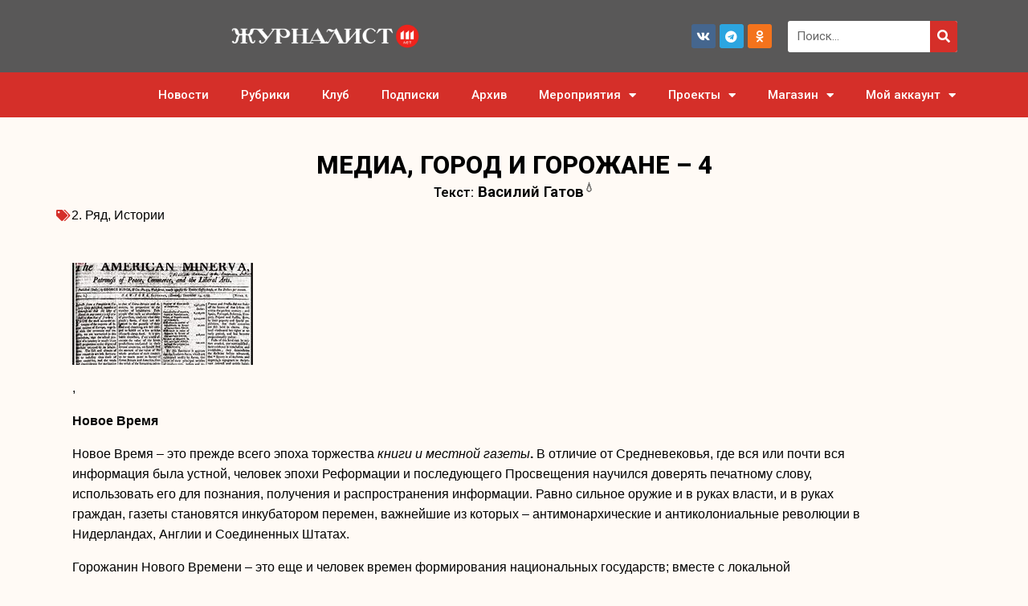

--- FILE ---
content_type: text/html; charset=UTF-8
request_url: https://jrnlst.ru/2017/06/01/8985/
body_size: 46301
content:
<!DOCTYPE html>
<html lang="ru-RU">
<head>
	<meta charset="UTF-8">
	<meta name="viewport" content="width=device-width, initial-scale=1.0, viewport-fit=cover" />		<title>Медиа, город и горожане – 4 &#8212; Журналист</title>
<script id="yookassa-own-payment-methods-head">
window.yookassaOwnPaymentMethods = ["yookassa_epl"];
</script>
<meta name='robots' content='max-image-preview:large' />
<link rel="alternate" type="application/rss+xml" title="Журналист &raquo; Лента" href="https://jrnlst.ru/feed/" />
<link rel="alternate" type="application/rss+xml" title="Журналист &raquo; Лента комментариев" href="https://jrnlst.ru/comments/feed/" />
<link rel="alternate" title="oEmbed (JSON)" type="application/json+oembed" href="https://jrnlst.ru/wp-json/oembed/1.0/embed?url=https%3A%2F%2Fjrnlst.ru%2F2017%2F06%2F01%2F8985%2F" />
<link rel="alternate" title="oEmbed (XML)" type="text/xml+oembed" href="https://jrnlst.ru/wp-json/oembed/1.0/embed?url=https%3A%2F%2Fjrnlst.ru%2F2017%2F06%2F01%2F8985%2F&#038;format=xml" />
<style type='text/css' id='kt_global_css_variables'>
:root {
  --1: #D52F29;
  --central-palette-2: #000000;
}
</style>
<style id='wp-img-auto-sizes-contain-inline-css' type='text/css'>
img:is([sizes=auto i],[sizes^="auto," i]){contain-intrinsic-size:3000px 1500px}
/*# sourceURL=wp-img-auto-sizes-contain-inline-css */
</style>
<link rel='stylesheet' id='sgr-css' href='https://jrnlst.ru/wp-content/plugins/simple-google-recaptcha/sgr.css?ver=1685418708' type='text/css' media='all' />
<style id='wp-emoji-styles-inline-css' type='text/css'>

	img.wp-smiley, img.emoji {
		display: inline !important;
		border: none !important;
		box-shadow: none !important;
		height: 1em !important;
		width: 1em !important;
		margin: 0 0.07em !important;
		vertical-align: -0.1em !important;
		background: none !important;
		padding: 0 !important;
	}
/*# sourceURL=wp-emoji-styles-inline-css */
</style>
<link rel='stylesheet' id='wp-block-library-css' href='https://jrnlst.ru/wp-includes/css/dist/block-library/style.min.css?ver=6.9' type='text/css' media='all' />

<style id='classic-theme-styles-inline-css' type='text/css'>
/*! This file is auto-generated */
.wp-block-button__link{color:#fff;background-color:#32373c;border-radius:9999px;box-shadow:none;text-decoration:none;padding:calc(.667em + 2px) calc(1.333em + 2px);font-size:1.125em}.wp-block-file__button{background:#32373c;color:#fff;text-decoration:none}
/*# sourceURL=/wp-includes/css/classic-themes.min.css */
</style>
<link rel='stylesheet' id='wp-components-css' href='https://jrnlst.ru/wp-includes/css/dist/components/style.min.css?ver=6.9' type='text/css' media='all' />
<link rel='stylesheet' id='wp-preferences-css' href='https://jrnlst.ru/wp-includes/css/dist/preferences/style.min.css?ver=6.9' type='text/css' media='all' />
<link rel='stylesheet' id='wp-block-editor-css' href='https://jrnlst.ru/wp-includes/css/dist/block-editor/style.min.css?ver=6.9' type='text/css' media='all' />
<link rel='stylesheet' id='popup-maker-block-library-style-css' href='https://jrnlst.ru/wp-content/plugins/popup-maker/dist/packages/block-library-style.css?ver=dbea705cfafe089d65f1' type='text/css' media='all' />
<link rel='stylesheet' id='contact-form-7-css' href='https://jrnlst.ru/wp-content/plugins/contact-form-7/includes/css/styles.css?ver=6.1.4' type='text/css' media='all' />
<link rel='stylesheet' id='wcmamtx-frontend-unique-css' href='https://jrnlst.ru/wp-content/plugins/customize-my-account-for-woocommerce/assets/css/frontend-unique.css?ver=6.9' type='text/css' media='all' />
<link rel='stylesheet' id='dashicons-css' href='https://jrnlst.ru/wp-includes/css/dashicons.min.css?ver=6.9' type='text/css' media='all' />
<link rel='stylesheet' id='wp-jquery-ui-dialog-css' href='https://jrnlst.ru/wp-includes/css/jquery-ui-dialog.min.css?ver=6.9' type='text/css' media='all' />
<link rel='stylesheet' id='woocommerce-layout-css' href='https://jrnlst.ru/wp-content/plugins/woocommerce/assets/css/woocommerce-layout.css?ver=10.4.3' type='text/css' media='all' />
<link rel='stylesheet' id='woocommerce-smallscreen-css' href='https://jrnlst.ru/wp-content/plugins/woocommerce/assets/css/woocommerce-smallscreen.css?ver=10.4.3' type='text/css' media='only screen and (max-width: 768px)' />
<link rel='stylesheet' id='woocommerce-general-css' href='https://jrnlst.ru/wp-content/plugins/woocommerce/assets/css/woocommerce.css?ver=10.4.3' type='text/css' media='all' />
<style id='woocommerce-inline-inline-css' type='text/css'>
.woocommerce form .form-row .required { visibility: visible; }
/*# sourceURL=woocommerce-inline-inline-css */
</style>
<link rel='stylesheet' id='trp-language-switcher-style-css' href='https://jrnlst.ru/wp-content/plugins/translatepress-multilingual/assets/css/trp-language-switcher.css?ver=3.0.7' type='text/css' media='all' />
<link rel='stylesheet' id='elementor-frontend-css' href='https://jrnlst.ru/wp-content/plugins/elementor/assets/css/frontend.min.css?ver=3.25.11' type='text/css' media='all' />
<link rel='stylesheet' id='eael-general-css' href='https://jrnlst.ru/wp-content/plugins/essential-addons-for-elementor-lite/assets/front-end/css/view/general.min.css?ver=6.2.0' type='text/css' media='all' />
<link rel='stylesheet' id='eael-134618-css' href='https://jrnlst.ru/wp-content/uploads/essential-addons-elementor/eael-134618.css?ver=1690938492' type='text/css' media='all' />
<link rel='stylesheet' id='widget-image-css' href='https://jrnlst.ru/wp-content/plugins/elementor/assets/css/widget-image.min.css?ver=3.25.11' type='text/css' media='all' />
<link rel='stylesheet' id='widget-social-icons-css' href='https://jrnlst.ru/wp-content/plugins/elementor/assets/css/widget-social-icons.min.css?ver=3.25.11' type='text/css' media='all' />
<link rel='stylesheet' id='e-apple-webkit-css' href='https://jrnlst.ru/wp-content/plugins/elementor/assets/css/conditionals/apple-webkit.min.css?ver=3.25.11' type='text/css' media='all' />
<link rel='stylesheet' id='widget-search-form-css' href='https://jrnlst.ru/wp-content/plugins/elementor-pro/assets/css/widget-search-form.min.css?ver=3.25.5' type='text/css' media='all' />
<link rel='stylesheet' id='elementor-icons-shared-0-css' href='https://jrnlst.ru/wp-content/plugins/elementor/assets/lib/font-awesome/css/fontawesome.min.css?ver=5.15.3' type='text/css' media='all' />
<link rel='stylesheet' id='elementor-icons-fa-solid-css' href='https://jrnlst.ru/wp-content/plugins/elementor/assets/lib/font-awesome/css/solid.min.css?ver=5.15.3' type='text/css' media='all' />
<link rel='stylesheet' id='widget-nav-menu-css' href='https://jrnlst.ru/wp-content/plugins/elementor-pro/assets/css/widget-nav-menu.min.css?ver=3.25.5' type='text/css' media='all' />
<link rel='stylesheet' id='widget-accordion-css' href='https://jrnlst.ru/wp-content/plugins/elementor/assets/css/widget-accordion.min.css?ver=3.25.11' type='text/css' media='all' />
<link rel='stylesheet' id='widget-icon-list-css' href='https://jrnlst.ru/wp-content/plugins/elementor/assets/css/widget-icon-list.min.css?ver=3.25.11' type='text/css' media='all' />
<link rel='stylesheet' id='widget-form-css' href='https://jrnlst.ru/wp-content/plugins/elementor-pro/assets/css/widget-form.min.css?ver=3.25.5' type='text/css' media='all' />
<link rel='stylesheet' id='widget-heading-css' href='https://jrnlst.ru/wp-content/plugins/elementor/assets/css/widget-heading.min.css?ver=3.25.11' type='text/css' media='all' />
<link rel='stylesheet' id='widget-author-box-css' href='https://jrnlst.ru/wp-content/plugins/elementor-pro/assets/css/widget-author-box.min.css?ver=3.25.5' type='text/css' media='all' />
<link rel='stylesheet' id='widget-post-info-css' href='https://jrnlst.ru/wp-content/plugins/elementor-pro/assets/css/widget-post-info.min.css?ver=3.25.5' type='text/css' media='all' />
<link rel='stylesheet' id='elementor-icons-fa-regular-css' href='https://jrnlst.ru/wp-content/plugins/elementor/assets/lib/font-awesome/css/regular.min.css?ver=5.15.3' type='text/css' media='all' />
<link rel='stylesheet' id='elementor-icons-css' href='https://jrnlst.ru/wp-content/plugins/elementor/assets/lib/eicons/css/elementor-icons.min.css?ver=5.34.0' type='text/css' media='all' />
<style id='elementor-icons-inline-css' type='text/css'>

		.elementor-add-new-section .elementor-add-templately-promo-button{
            background-color: #5d4fff;
            background-image: url(https://jrnlst.ru/wp-content/plugins/essential-addons-for-elementor-lite/assets/admin/images/templately/logo-icon.svg);
            background-repeat: no-repeat;
            background-position: center center;
            position: relative;
        }
        
		.elementor-add-new-section .elementor-add-templately-promo-button > i{
            height: 12px;
        }
        
        body .elementor-add-new-section .elementor-add-section-area-button {
            margin-left: 0;
        }

		.elementor-add-new-section .elementor-add-templately-promo-button{
            background-color: #5d4fff;
            background-image: url(https://jrnlst.ru/wp-content/plugins/essential-addons-for-elementor-lite/assets/admin/images/templately/logo-icon.svg);
            background-repeat: no-repeat;
            background-position: center center;
            position: relative;
        }
        
		.elementor-add-new-section .elementor-add-templately-promo-button > i{
            height: 12px;
        }
        
        body .elementor-add-new-section .elementor-add-section-area-button {
            margin-left: 0;
        }
/*# sourceURL=elementor-icons-inline-css */
</style>
<link rel='stylesheet' id='swiper-css' href='https://jrnlst.ru/wp-content/plugins/elementor/assets/lib/swiper/v8/css/swiper.min.css?ver=8.4.5' type='text/css' media='all' />
<link rel='stylesheet' id='e-swiper-css' href='https://jrnlst.ru/wp-content/plugins/elementor/assets/css/conditionals/e-swiper.min.css?ver=3.25.11' type='text/css' media='all' />
<link rel='stylesheet' id='elementor-post-134591-css' href='https://jrnlst.ru/wp-content/uploads/elementor/css/post-134591.css?ver=1743134483' type='text/css' media='all' />
<link rel='stylesheet' id='powerpack-frontend-css' href='https://jrnlst.ru/wp-content/plugins/powerpack-elements/assets/css/min/frontend.min.css?ver=2.9.11' type='text/css' media='all' />
<link rel='stylesheet' id='wpforms-modern-full-css' href='https://jrnlst.ru/wp-content/plugins/wpforms-lite/assets/css/frontend/modern/wpforms-full.min.css?ver=1.9.8.7' type='text/css' media='all' />
<style id='wpforms-modern-full-inline-css' type='text/css'>
:root {
				--wpforms-field-border-radius: 3px;
--wpforms-field-border-style: solid;
--wpforms-field-border-size: 1px;
--wpforms-field-background-color: #ffffff;
--wpforms-field-border-color: rgba( 0, 0, 0, 0.25 );
--wpforms-field-border-color-spare: rgba( 0, 0, 0, 0.25 );
--wpforms-field-text-color: rgba( 0, 0, 0, 0.7 );
--wpforms-field-menu-color: #ffffff;
--wpforms-label-color: rgba( 0, 0, 0, 0.85 );
--wpforms-label-sublabel-color: rgba( 0, 0, 0, 0.55 );
--wpforms-label-error-color: #d63637;
--wpforms-button-border-radius: 3px;
--wpforms-button-border-style: none;
--wpforms-button-border-size: 1px;
--wpforms-button-background-color: #066aab;
--wpforms-button-border-color: #066aab;
--wpforms-button-text-color: #ffffff;
--wpforms-page-break-color: #066aab;
--wpforms-background-image: none;
--wpforms-background-position: center center;
--wpforms-background-repeat: no-repeat;
--wpforms-background-size: cover;
--wpforms-background-width: 100px;
--wpforms-background-height: 100px;
--wpforms-background-color: rgba( 0, 0, 0, 0 );
--wpforms-background-url: none;
--wpforms-container-padding: 0px;
--wpforms-container-border-style: none;
--wpforms-container-border-width: 1px;
--wpforms-container-border-color: #000000;
--wpforms-container-border-radius: 3px;
--wpforms-field-size-input-height: 43px;
--wpforms-field-size-input-spacing: 15px;
--wpforms-field-size-font-size: 16px;
--wpforms-field-size-line-height: 19px;
--wpforms-field-size-padding-h: 14px;
--wpforms-field-size-checkbox-size: 16px;
--wpforms-field-size-sublabel-spacing: 5px;
--wpforms-field-size-icon-size: 1;
--wpforms-label-size-font-size: 16px;
--wpforms-label-size-line-height: 19px;
--wpforms-label-size-sublabel-font-size: 14px;
--wpforms-label-size-sublabel-line-height: 17px;
--wpforms-button-size-font-size: 17px;
--wpforms-button-size-height: 41px;
--wpforms-button-size-padding-h: 15px;
--wpforms-button-size-margin-top: 10px;
--wpforms-container-shadow-size-box-shadow: none;
			}
/*# sourceURL=wpforms-modern-full-inline-css */
</style>
<link rel='stylesheet' id='e-popup-style-css' href='https://jrnlst.ru/wp-content/plugins/elementor-pro/assets/css/conditionals/popup.min.css?ver=3.25.5' type='text/css' media='all' />
<link rel='stylesheet' id='elementor-post-134618-css' href='https://jrnlst.ru/wp-content/uploads/elementor/css/post-134618.css?ver=1751364570' type='text/css' media='all' />
<link rel='stylesheet' id='fluentform-elementor-widget-css' href='https://jrnlst.ru/wp-content/plugins/fluentform/assets/css/fluent-forms-elementor-widget.css?ver=6.1.14' type='text/css' media='all' />
<link rel='stylesheet' id='elementor-post-140880-css' href='https://jrnlst.ru/wp-content/uploads/elementor/css/post-140880.css?ver=1756376291' type='text/css' media='all' />
<link rel='stylesheet' id='elementor-post-139818-css' href='https://jrnlst.ru/wp-content/uploads/elementor/css/post-139818.css?ver=1743134508' type='text/css' media='all' />
<link rel='stylesheet' id='heateor_sss_frontend_css-css' href='https://jrnlst.ru/wp-content/plugins/sassy-social-share/public/css/sassy-social-share-public.css?ver=3.3.79' type='text/css' media='all' />
<style id='heateor_sss_frontend_css-inline-css' type='text/css'>
.heateor_sss_button_instagram span.heateor_sss_svg,a.heateor_sss_instagram span.heateor_sss_svg{background:radial-gradient(circle at 30% 107%,#fdf497 0,#fdf497 5%,#fd5949 45%,#d6249f 60%,#285aeb 90%)}.heateor_sss_horizontal_sharing .heateor_sss_svg,.heateor_sss_standard_follow_icons_container .heateor_sss_svg{color:#fff;border-width:0px;border-style:solid;border-color:transparent}.heateor_sss_horizontal_sharing .heateorSssTCBackground{color:#666}.heateor_sss_horizontal_sharing span.heateor_sss_svg:hover,.heateor_sss_standard_follow_icons_container span.heateor_sss_svg:hover{border-color:transparent;}.heateor_sss_vertical_sharing span.heateor_sss_svg,.heateor_sss_floating_follow_icons_container span.heateor_sss_svg{color:#fff;border-width:0px;border-style:solid;border-color:transparent;}.heateor_sss_vertical_sharing .heateorSssTCBackground{color:#666;}.heateor_sss_vertical_sharing span.heateor_sss_svg:hover,.heateor_sss_floating_follow_icons_container span.heateor_sss_svg:hover{border-color:transparent;}@media screen and (max-width:783px) {.heateor_sss_vertical_sharing{display:none!important}}div.heateor_sss_sharing_title{text-align:center}div.heateor_sss_sharing_ul{width:100%;text-align:center;}div.heateor_sss_horizontal_sharing div.heateor_sss_sharing_ul a{float:none!important;display:inline-block;}
/*# sourceURL=heateor_sss_frontend_css-inline-css */
</style>
<link rel='stylesheet' id='site-css-css' href='https://jrnlst.ru/wp-content/themes/opuswp/assets/styles/style.css?ver=1741128546' type='text/css' media='all' />
<link rel='stylesheet' id='wp-css-css' href='https://jrnlst.ru/wp-content/themes/opuswp/assets/styles/wp-style.css?ver=6.9' type='text/css' media='all' />
<link rel='stylesheet' id='google-fonts-1-css' href='https://fonts.googleapis.com/css?family=Roboto%3A100%2C100italic%2C200%2C200italic%2C300%2C300italic%2C400%2C400italic%2C500%2C500italic%2C600%2C600italic%2C700%2C700italic%2C800%2C800italic%2C900%2C900italic%7CRoboto+Slab%3A100%2C100italic%2C200%2C200italic%2C300%2C300italic%2C400%2C400italic%2C500%2C500italic%2C600%2C600italic%2C700%2C700italic%2C800%2C800italic%2C900%2C900italic&#038;display=swap&#038;subset=cyrillic&#038;ver=6.9' type='text/css' media='all' />
<link rel='stylesheet' id='elementor-icons-fa-brands-css' href='https://jrnlst.ru/wp-content/plugins/elementor/assets/lib/font-awesome/css/brands.min.css?ver=5.15.3' type='text/css' media='all' />
<link rel='stylesheet' id='wppb_stylesheet-css' href='https://jrnlst.ru/wp-content/plugins/profile-builder/assets/css/style-front-end.css?ver=3.15.3' type='text/css' media='all' />
<link rel='stylesheet' id='wpc-filter-everything-css' href='https://jrnlst.ru/wp-content/plugins/filter-everything-pro/assets/css/filter-everything.min.css?ver=1.6.5' type='text/css' media='all' />
<link rel='stylesheet' id='wpc-filter-everything-custom-css' href='https://jrnlst.ru/wp-content/uploads/cache/filter-everything/f1b441e5481048d7bfe1df722d037d34.css?ver=6.9' type='text/css' media='all' />
<link rel="preconnect" href="https://fonts.gstatic.com/" crossorigin><script type="text/javascript" id="sgr-js-extra">
/* <![CDATA[ */
var sgr = {"sgr_site_key":"6Lfc-e4lAAAAAJdddYG-HzUFgXBmD9zF2oUOHGvL"};
//# sourceURL=sgr-js-extra
/* ]]> */
</script>
<script type="text/javascript" src="https://jrnlst.ru/wp-content/plugins/simple-google-recaptcha/sgr.js?ver=1685418708" id="sgr-js"></script>
<script type="text/javascript" src="https://jrnlst.ru/wp-content/plugins/wp-yandex-metrika/assets/YmEc.min.js?ver=1.2.2" id="wp-yandex-metrika_YmEc-js"></script>
<script type="text/javascript" id="wp-yandex-metrika_YmEc-js-after">
/* <![CDATA[ */
window.tmpwpym={datalayername:'dataLayer',counters:JSON.parse('[{"number":"43320819","webvisor":"1"}]'),targets:JSON.parse('[]')};
//# sourceURL=wp-yandex-metrika_YmEc-js-after
/* ]]> */
</script>
<script type="text/javascript" id="jquery-core-js-extra">
/* <![CDATA[ */
var pp = {"ajax_url":"https://jrnlst.ru/wp-admin/admin-ajax.php"};
//# sourceURL=jquery-core-js-extra
/* ]]> */
</script>
<script type="text/javascript" src="https://jrnlst.ru/wp-includes/js/jquery/jquery.min.js?ver=3.7.1" id="jquery-core-js"></script>
<script type="text/javascript" src="https://jrnlst.ru/wp-includes/js/jquery/jquery-migrate.min.js?ver=3.4.1" id="jquery-migrate-js"></script>
<script type="text/javascript" src="https://jrnlst.ru/wp-content/plugins/wp-yandex-metrika/assets/frontend.min.js?ver=1.2.2" id="wp-yandex-metrika_frontend-js"></script>
<script type="text/javascript" id="woowgallery-script-js-extra">
/* <![CDATA[ */
var WoowGallery = {"ajaxurl":"https://jrnlst.ru/wp-admin/admin-ajax.php","wpApiRoot":"https://jrnlst.ru/wp-json/","g11n":[],"skins":null,"i":"240521v1.2.1"};
//# sourceURL=woowgallery-script-js-extra
/* ]]> */
</script>
<script type="text/javascript" src="https://jrnlst.ru/wp-content/plugins/woowgallery/assets/js/woowgallery.min.js?ver=1.2.1" id="woowgallery-script-js"></script>
<script type="text/javascript" src="https://jrnlst.ru/wp-content/plugins/customize-my-account-for-woocommerce/assets/js/frontend-unique.js?ver=6.9" id="wcmamtx-frontend-unique-js"></script>
<script type="text/javascript" src="https://jrnlst.ru/wp-content/plugins/woocommerce/assets/js/jquery-blockui/jquery.blockUI.min.js?ver=2.7.0-wc.10.4.3" id="wc-jquery-blockui-js" defer="defer" data-wp-strategy="defer"></script>
<script type="text/javascript" id="wc-add-to-cart-js-extra">
/* <![CDATA[ */
var wc_add_to_cart_params = {"ajax_url":"/wp-admin/admin-ajax.php","wc_ajax_url":"/?wc-ajax=%%endpoint%%","i18n_view_cart":"\u041f\u0440\u043e\u0441\u043c\u043e\u0442\u0440 \u043a\u043e\u0440\u0437\u0438\u043d\u044b","cart_url":"https://jrnlst.ru/cart/","is_cart":"","cart_redirect_after_add":"no"};
//# sourceURL=wc-add-to-cart-js-extra
/* ]]> */
</script>
<script type="text/javascript" src="https://jrnlst.ru/wp-content/plugins/woocommerce/assets/js/frontend/add-to-cart.min.js?ver=10.4.3" id="wc-add-to-cart-js" defer="defer" data-wp-strategy="defer"></script>
<script type="text/javascript" src="https://jrnlst.ru/wp-content/plugins/woocommerce/assets/js/js-cookie/js.cookie.min.js?ver=2.1.4-wc.10.4.3" id="wc-js-cookie-js" defer="defer" data-wp-strategy="defer"></script>
<script type="text/javascript" id="woocommerce-js-extra">
/* <![CDATA[ */
var woocommerce_params = {"ajax_url":"/wp-admin/admin-ajax.php","wc_ajax_url":"/?wc-ajax=%%endpoint%%","i18n_password_show":"\u041f\u043e\u043a\u0430\u0437\u0430\u0442\u044c \u043f\u0430\u0440\u043e\u043b\u044c","i18n_password_hide":"\u0421\u043a\u0440\u044b\u0442\u044c \u043f\u0430\u0440\u043e\u043b\u044c"};
//# sourceURL=woocommerce-js-extra
/* ]]> */
</script>
<script type="text/javascript" src="https://jrnlst.ru/wp-content/plugins/woocommerce/assets/js/frontend/woocommerce.min.js?ver=10.4.3" id="woocommerce-js" defer="defer" data-wp-strategy="defer"></script>
<script type="text/javascript" src="https://jrnlst.ru/wp-content/plugins/translatepress-multilingual/assets/js/trp-frontend-compatibility.js?ver=3.0.7" id="trp-frontend-compatibility-js"></script>
<link rel="https://api.w.org/" href="https://jrnlst.ru/wp-json/" /><link rel="alternate" title="JSON" type="application/json" href="https://jrnlst.ru/wp-json/wp/v2/posts/8985" /><link rel="EditURI" type="application/rsd+xml" title="RSD" href="https://jrnlst.ru/xmlrpc.php?rsd" />
<meta name="generator" content="WordPress 6.9" />
<meta name="generator" content="WooCommerce 10.4.3" />
<link rel="canonical" href="https://jrnlst.ru/2017/06/01/8985/" />
<link rel='shortlink' href='https://jrnlst.ru/?p=8985' />
<meta name="verification" content="f612c7d25f5690ad41496fcfdbf8d1" /><link rel="alternate" hreflang="ru-RU" href="https://jrnlst.ru/2017/06/01/8985/"/>
<link rel="alternate" hreflang="ru" href="https://jrnlst.ru/2017/06/01/8985/"/>
<script type='application/javascript' defer>
!function(a,b,c,f){var g,h,i,j,d,e;a.slezaMediaKey=c,a[c]={},a[c].project=f,g=f,i=2===(h=("; "+b.cookie).split("; stoken=")).length?h.pop().split(";").shift():"",j=b.getElementsByTagName("script")[0],d=b.createElement("script"),e=function(){j.parentNode.insertBefore(d,j)},d.async=!0,d.src="//module.sleza.media/script.js?ut="+i+"&smid="+g,"[object Opera]"==a.opera?b.addEventListener("DOMContentLoaded",e,!1):e()}(window,document,"sleza","8be1d8515f7795ed73c1")
</script><meta name="pinterest-rich-pin" content="false" />	<noscript><style>.woocommerce-product-gallery{ opacity: 1 !important; }</style></noscript>
	<meta name="generator" content="Elementor 3.25.11; features: additional_custom_breakpoints, e_optimized_control_loading; settings: css_print_method-external, google_font-enabled, font_display-swap">

<!-- This Google structured data (Rich Snippet) auto generated by RadiusTheme Review Schema plugin version 2.2.6 -->

			<style>
				.e-con.e-parent:nth-of-type(n+4):not(.e-lazyloaded):not(.e-no-lazyload),
				.e-con.e-parent:nth-of-type(n+4):not(.e-lazyloaded):not(.e-no-lazyload) * {
					background-image: none !important;
				}
				@media screen and (max-height: 1024px) {
					.e-con.e-parent:nth-of-type(n+3):not(.e-lazyloaded):not(.e-no-lazyload),
					.e-con.e-parent:nth-of-type(n+3):not(.e-lazyloaded):not(.e-no-lazyload) * {
						background-image: none !important;
					}
				}
				@media screen and (max-height: 640px) {
					.e-con.e-parent:nth-of-type(n+2):not(.e-lazyloaded):not(.e-no-lazyload),
					.e-con.e-parent:nth-of-type(n+2):not(.e-lazyloaded):not(.e-no-lazyload) * {
						background-image: none !important;
					}
				}
			</style>
			        <!-- Yandex.Metrica counter -->
        <script type="text/javascript">
            (function (m, e, t, r, i, k, a) {
                m[i] = m[i] || function () {
                    (m[i].a = m[i].a || []).push(arguments)
                };
                m[i].l = 1 * new Date();
                k = e.createElement(t), a = e.getElementsByTagName(t)[0], k.async = 1, k.src = r, a.parentNode.insertBefore(k, a)
            })

            (window, document, "script", "https://mc.yandex.ru/metrika/tag.js", "ym");

            ym("43320819", "init", {
                clickmap: true,
                trackLinks: true,
                accurateTrackBounce: true,
                webvisor: true,
                ecommerce: "dataLayer",
                params: {
                    __ym: {
                        "ymCmsPlugin": {
                            "cms": "wordpress",
                            "cmsVersion":"6.9",
                            "pluginVersion": "1.2.2",
                            "ymCmsRip": "1555469661"
                        }
                    }
                }
            });
        </script>
        <!-- /Yandex.Metrica counter -->
        <style id="kt_central_palette_gutenberg_css" type="text/css">.has-central-palette-1-color{color:#D52F29 !important}.has-central-palette-1-background-color{background-color:#D52F29 !important}.has-central-palette-2-color{color:#000000 !important}.has-central-palette-2-background-color{background-color:#000000 !important}
</style>
</head>
<body class="wp-singular post-template-default single single-post postid-8985 single-format-standard wp-custom-logo wp-theme-opuswp theme-opuswp woocommerce-no-js translatepress-ru_RU elementor-default elementor-template-full-width elementor-kit-134591 elementor-page-139818 elementor-page-141588 elementor-page-142593 elementor-page-143731 elementor-page-143723">
		<div data-elementor-type="header" data-elementor-id="134618" class="elementor elementor-134618 elementor-location-header" data-elementor-post-type="elementor_library">
					<header data-particle_enable="false" data-particle-mobile-disabled="false" class="elementor-section elementor-top-section elementor-element elementor-element-5e10df81 elementor-section-content-middle elementor-section-height-min-height elementor-section-boxed elementor-section-height-default elementor-section-items-middle" data-id="5e10df81" data-element_type="section" data-settings="{&quot;background_background&quot;:&quot;classic&quot;}">
						<div class="elementor-container elementor-column-gap-default">
					<div class="elementor-column elementor-col-33 elementor-top-column elementor-element elementor-element-1868ad4a" data-id="1868ad4a" data-element_type="column">
			<div class="elementor-widget-wrap elementor-element-populated">
						<div class="elementor-element elementor-element-1b2ee095 elementor-widget elementor-widget-theme-site-logo elementor-widget-image" data-id="1b2ee095" data-element_type="widget" data-widget_type="theme-site-logo.default">
				<div class="elementor-widget-container">
									<a href="https://jrnlst.ru">
			<img loading="lazy" width="1560" height="216" src="https://jrnlst.ru/wp-content/uploads/2023/03/Journalist_logo_111_white_1560_260-1.png" class="attachment-full size-full wp-image-153035" alt="" srcset="https://jrnlst.ru/wp-content/uploads/2023/03/Journalist_logo_111_white_1560_260-1.png 1560w, https://jrnlst.ru/wp-content/uploads/2023/03/Journalist_logo_111_white_1560_260-1-300x42.png 300w, https://jrnlst.ru/wp-content/uploads/2023/03/Journalist_logo_111_white_1560_260-1-1024x142.png 1024w, https://jrnlst.ru/wp-content/uploads/2023/03/Journalist_logo_111_white_1560_260-1-768x106.png 768w, https://jrnlst.ru/wp-content/uploads/2023/03/Journalist_logo_111_white_1560_260-1-1536x213.png 1536w, https://jrnlst.ru/wp-content/uploads/2023/03/Journalist_logo_111_white_1560_260-1-18x2.png 18w, https://jrnlst.ru/wp-content/uploads/2023/03/Journalist_logo_111_white_1560_260-1-1320x183.png 1320w, https://jrnlst.ru/wp-content/uploads/2023/03/Journalist_logo_111_white_1560_260-1-600x83.png 600w" sizes="(max-width: 1560px) 100vw, 1560px" />				</a>
									</div>
				</div>
					</div>
		</div>
				<div class="elementor-column elementor-col-33 elementor-top-column elementor-element elementor-element-77b667a3" data-id="77b667a3" data-element_type="column">
			<div class="elementor-widget-wrap elementor-element-populated">
						<div class="elementor-element elementor-element-e27d9a3 e-grid-align-right e-grid-align-mobile-center elementor-shape-rounded elementor-grid-0 elementor-widget elementor-widget-social-icons" data-id="e27d9a3" data-element_type="widget" data-widget_type="social-icons.default">
				<div class="elementor-widget-container">
					<div class="elementor-social-icons-wrapper elementor-grid">
							<span class="elementor-grid-item">
					<a class="elementor-icon elementor-social-icon elementor-social-icon-vk elementor-repeater-item-ed0b1e9" href="https://vk.com/jrnlstru" target="_blank">
						<span class="elementor-screen-only">Vk</span>
						<i class="fab fa-vk"></i>					</a>
				</span>
							<span class="elementor-grid-item">
					<a class="elementor-icon elementor-social-icon elementor-social-icon-telegram elementor-repeater-item-81306cd" href="https://t.me/jrnlst_mag" target="_blank">
						<span class="elementor-screen-only">Telegram</span>
						<i class="fab fa-telegram"></i>					</a>
				</span>
							<span class="elementor-grid-item">
					<a class="elementor-icon elementor-social-icon elementor-social-icon-odnoklassniki elementor-repeater-item-3f47924" href="https://ok.ru/group/56232466317491" target="_blank">
						<span class="elementor-screen-only">Odnoklassniki</span>
						<i class="fab fa-odnoklassniki"></i>					</a>
				</span>
					</div>
				</div>
				</div>
					</div>
		</div>
				<div class="elementor-column elementor-col-33 elementor-top-column elementor-element elementor-element-99dcb23" data-id="99dcb23" data-element_type="column">
			<div class="elementor-widget-wrap elementor-element-populated">
						<div class="elementor-element elementor-element-e7559b5 elementor-widget-mobile__width-initial elementor-search-form--skin-classic elementor-search-form--button-type-icon elementor-search-form--icon-search elementor-widget elementor-widget-search-form" data-id="e7559b5" data-element_type="widget" data-settings="{&quot;skin&quot;:&quot;classic&quot;}" data-widget_type="search-form.default">
				<div class="elementor-widget-container">
					<search role="search">
			<form class="elementor-search-form" action="https://jrnlst.ru" method="get">
												<div class="elementor-search-form__container">
					<label class="elementor-screen-only" for="elementor-search-form-e7559b5">Поиск</label>

					
					<input id="elementor-search-form-e7559b5" placeholder="Поиск..." class="elementor-search-form__input" type="search" name="s" value="">
					
											<button class="elementor-search-form__submit" type="submit" aria-label="Поиск">
															<i aria-hidden="true" class="fas fa-search"></i>								<span class="elementor-screen-only">Поиск</span>
													</button>
					
									</div>
			</form>
		</search>
				</div>
				</div>
					</div>
		</div>
					</div>
		</header>
				<nav data-particle_enable="false" data-particle-mobile-disabled="false" class="elementor-section elementor-top-section elementor-element elementor-element-235e14f6 elementor-section-stretched elementor-hidden-mobile elementor-section-boxed elementor-section-height-default elementor-section-height-default" data-id="235e14f6" data-element_type="section" data-settings="{&quot;background_background&quot;:&quot;classic&quot;,&quot;sticky&quot;:&quot;top&quot;,&quot;stretch_section&quot;:&quot;section-stretched&quot;,&quot;sticky_on&quot;:[&quot;desktop&quot;,&quot;tablet&quot;,&quot;mobile&quot;],&quot;sticky_offset&quot;:0,&quot;sticky_effects_offset&quot;:0,&quot;sticky_anchor_link_offset&quot;:0}">
						<div class="elementor-container elementor-column-gap-no">
					<div class="elementor-column elementor-col-100 elementor-top-column elementor-element elementor-element-6f9fcac4" data-id="6f9fcac4" data-element_type="column">
			<div class="elementor-widget-wrap elementor-element-populated">
						<div class="elementor-element elementor-element-9918078 elementor-nav-menu__align-end elementor-nav-menu--dropdown-mobile elementor-nav-menu--stretch elementor-nav-menu__text-align-center elementor-hidden-mobile elementor-widget elementor-widget-nav-menu" data-id="9918078" data-element_type="widget" data-settings="{&quot;full_width&quot;:&quot;stretch&quot;,&quot;layout&quot;:&quot;horizontal&quot;,&quot;submenu_icon&quot;:{&quot;value&quot;:&quot;&lt;i class=\&quot;fas fa-caret-down\&quot;&gt;&lt;\/i&gt;&quot;,&quot;library&quot;:&quot;fa-solid&quot;}}" data-widget_type="nav-menu.default">
				<div class="elementor-widget-container">
						<nav aria-label="Меню" class="elementor-nav-menu--main elementor-nav-menu__container elementor-nav-menu--layout-horizontal e--pointer-background e--animation-shutter-in-vertical">
				<ul id="menu-1-9918078" class="elementor-nav-menu"><li class="menu-item menu-item-type-taxonomy menu-item-object-category menu-item-134608"><a href="https://jrnlst.ru/category/news/" class="elementor-item">Новости</a></li>
<li class="menu-item menu-item-type-post_type menu-item-object-page menu-item-140964"><a href="https://jrnlst.ru/%d1%80%d1%83%d0%b1%d1%80%d0%b8%d0%ba%d0%b8/" class="elementor-item">Рубрики</a></li>
<li class="menu-item menu-item-type-taxonomy menu-item-object-category menu-item-141187"><a href="https://jrnlst.ru/category/vip/" class="elementor-item">Клуб</a></li>
<li class="menu-item menu-item-type-post_type menu-item-object-page menu-item-155890"><a href="https://jrnlst.ru/%d0%bf%d0%be%d0%b4%d0%bf%d0%b8%d1%81%d0%ba%d0%b8/" class="elementor-item">Подписки</a></li>
<li class="menu-item menu-item-type-taxonomy menu-item-object-product_cat menu-item-140103"><a href="https://jrnlst.ru/product-category/%d0%b0%d1%80%d1%85%d0%b8%d0%b2/" class="elementor-item">Архив</a></li>
<li class="menu-item menu-item-type-taxonomy menu-item-object-post_tag menu-item-has-children menu-item-139862"><a href="https://jrnlst.ru/tag/%d0%bc%d0%b5%d1%80%d0%be%d0%bf%d1%80%d0%b8%d1%8f%d1%82%d0%b8%d1%8f/" class="elementor-item">Мероприятия</a>
<ul class="sub-menu elementor-nav-menu--dropdown">
	<li class="menu-item menu-item-type-post_type menu-item-object-post menu-item-141643"><a href="https://jrnlst.ru/2022/01/12/120433/" class="elementor-sub-item">Темы вебинаров</a></li>
</ul>
</li>
<li class="menu-item menu-item-type-custom menu-item-object-custom menu-item-has-children menu-item-141869"><a href="#" class="elementor-item elementor-item-anchor">Проекты</a>
<ul class="sub-menu elementor-nav-menu--dropdown">
	<li class="menu-item menu-item-type-post_type menu-item-object-post menu-item-141870"><a href="https://jrnlst.ru/2023/04/28/141787/" class="elementor-sub-item">Золотой Фонд 3.0</a></li>
	<li class="menu-item menu-item-type-custom menu-item-object-custom menu-item-150794"><a href="/zolfondpress/" class="elementor-sub-item">Золотой фонд прессы</a></li>
	<li class="menu-item menu-item-type-custom menu-item-object-custom menu-item-151462"><a href="https://journalist-mag.mave.digital/" class="elementor-sub-item">Подкаст «Буря в чернильнице»</a></li>
	<li class="menu-item menu-item-type-post_type menu-item-object-post menu-item-141872"><a href="https://jrnlst.ru/2023/04/28/141783/" class="elementor-sub-item">Клуб молодого журналиста</a></li>
	<li class="menu-item menu-item-type-post_type menu-item-object-post menu-item-141873"><a href="https://jrnlst.ru/2023/04/28/141781/" class="elementor-sub-item">Образовательный хаб «Журналист.Знания»</a></li>
	<li class="menu-item menu-item-type-post_type menu-item-object-post menu-item-143670"><a href="https://jrnlst.ru/2023/07/10/143301/" class="elementor-sub-item">Образовательный проект «Школьники и медиа»</a></li>
</ul>
</li>
<li class="menu-item menu-item-type-post_type menu-item-object-page menu-item-has-children menu-item-140105"><a href="https://jrnlst.ru/shop/" class="elementor-item">Магазин</a>
<ul class="sub-menu elementor-nav-menu--dropdown">
	<li class="menu-item menu-item-type-taxonomy menu-item-object-product_cat menu-item-141252"><a href="https://jrnlst.ru/product-category/%d0%b0%d0%ba%d1%82%d1%83%d0%b0%d0%bb%d1%8c%d0%bd%d1%8b%d0%b9-%d1%86%d0%b8%d1%84%d1%80%d0%be%d0%b2%d0%be%d0%b9-%d0%b6%d1%83%d1%80%d0%bd%d0%b0%d0%bb/" class="elementor-sub-item">Актуальный цифровой журнал</a></li>
	<li class="menu-item menu-item-type-taxonomy menu-item-object-product_cat menu-item-140407"><a href="https://jrnlst.ru/product-category/club/" class="elementor-sub-item">Клуб Журналист</a></li>
	<li class="menu-item menu-item-type-post_type menu-item-object-page menu-item-155908"><a href="https://jrnlst.ru/%d0%bf%d0%be%d0%b4%d0%bf%d0%b8%d1%81%d0%ba%d0%b8/" class="elementor-sub-item">Подписки</a></li>
	<li class="menu-item menu-item-type-taxonomy menu-item-object-product_cat menu-item-141670"><a href="https://jrnlst.ru/product-category/%d0%b2%d0%b5%d0%b1%d0%b8%d0%bd%d0%b0%d1%80%d1%8b/" class="elementor-sub-item">Вебинары</a></li>
	<li class="menu-item menu-item-type-taxonomy menu-item-object-product_cat menu-item-141253"><a href="https://jrnlst.ru/product-category/%d0%bf%d0%b5%d1%87%d0%b0%d1%82%d0%bd%d0%b0%d1%8f-%d0%bf%d1%80%d0%be%d0%b4%d1%83%d0%ba%d1%86%d0%b8%d1%8f/" class="elementor-sub-item">Печатная продукция</a></li>
</ul>
</li>
<li class="menu-item menu-item-type-post_type menu-item-object-page menu-item-has-children menu-item-140107"><a href="https://jrnlst.ru/my-account/" class="elementor-item">Мой аккаунт</a>
<ul class="sub-menu elementor-nav-menu--dropdown">
	<li class="menu-item menu-item-type-post_type menu-item-object-page menu-item-141181"><a href="https://jrnlst.ru/cart/" class="elementor-sub-item">Корзина</a></li>
</ul>
</li>
</ul>			</nav>
						<nav class="elementor-nav-menu--dropdown elementor-nav-menu__container" aria-hidden="true">
				<ul id="menu-2-9918078" class="elementor-nav-menu"><li class="menu-item menu-item-type-taxonomy menu-item-object-category menu-item-134608"><a href="https://jrnlst.ru/category/news/" class="elementor-item" tabindex="-1">Новости</a></li>
<li class="menu-item menu-item-type-post_type menu-item-object-page menu-item-140964"><a href="https://jrnlst.ru/%d1%80%d1%83%d0%b1%d1%80%d0%b8%d0%ba%d0%b8/" class="elementor-item" tabindex="-1">Рубрики</a></li>
<li class="menu-item menu-item-type-taxonomy menu-item-object-category menu-item-141187"><a href="https://jrnlst.ru/category/vip/" class="elementor-item" tabindex="-1">Клуб</a></li>
<li class="menu-item menu-item-type-post_type menu-item-object-page menu-item-155890"><a href="https://jrnlst.ru/%d0%bf%d0%be%d0%b4%d0%bf%d0%b8%d1%81%d0%ba%d0%b8/" class="elementor-item" tabindex="-1">Подписки</a></li>
<li class="menu-item menu-item-type-taxonomy menu-item-object-product_cat menu-item-140103"><a href="https://jrnlst.ru/product-category/%d0%b0%d1%80%d1%85%d0%b8%d0%b2/" class="elementor-item" tabindex="-1">Архив</a></li>
<li class="menu-item menu-item-type-taxonomy menu-item-object-post_tag menu-item-has-children menu-item-139862"><a href="https://jrnlst.ru/tag/%d0%bc%d0%b5%d1%80%d0%be%d0%bf%d1%80%d0%b8%d1%8f%d1%82%d0%b8%d1%8f/" class="elementor-item" tabindex="-1">Мероприятия</a>
<ul class="sub-menu elementor-nav-menu--dropdown">
	<li class="menu-item menu-item-type-post_type menu-item-object-post menu-item-141643"><a href="https://jrnlst.ru/2022/01/12/120433/" class="elementor-sub-item" tabindex="-1">Темы вебинаров</a></li>
</ul>
</li>
<li class="menu-item menu-item-type-custom menu-item-object-custom menu-item-has-children menu-item-141869"><a href="#" class="elementor-item elementor-item-anchor" tabindex="-1">Проекты</a>
<ul class="sub-menu elementor-nav-menu--dropdown">
	<li class="menu-item menu-item-type-post_type menu-item-object-post menu-item-141870"><a href="https://jrnlst.ru/2023/04/28/141787/" class="elementor-sub-item" tabindex="-1">Золотой Фонд 3.0</a></li>
	<li class="menu-item menu-item-type-custom menu-item-object-custom menu-item-150794"><a href="/zolfondpress/" class="elementor-sub-item" tabindex="-1">Золотой фонд прессы</a></li>
	<li class="menu-item menu-item-type-custom menu-item-object-custom menu-item-151462"><a href="https://journalist-mag.mave.digital/" class="elementor-sub-item" tabindex="-1">Подкаст «Буря в чернильнице»</a></li>
	<li class="menu-item menu-item-type-post_type menu-item-object-post menu-item-141872"><a href="https://jrnlst.ru/2023/04/28/141783/" class="elementor-sub-item" tabindex="-1">Клуб молодого журналиста</a></li>
	<li class="menu-item menu-item-type-post_type menu-item-object-post menu-item-141873"><a href="https://jrnlst.ru/2023/04/28/141781/" class="elementor-sub-item" tabindex="-1">Образовательный хаб «Журналист.Знания»</a></li>
	<li class="menu-item menu-item-type-post_type menu-item-object-post menu-item-143670"><a href="https://jrnlst.ru/2023/07/10/143301/" class="elementor-sub-item" tabindex="-1">Образовательный проект «Школьники и медиа»</a></li>
</ul>
</li>
<li class="menu-item menu-item-type-post_type menu-item-object-page menu-item-has-children menu-item-140105"><a href="https://jrnlst.ru/shop/" class="elementor-item" tabindex="-1">Магазин</a>
<ul class="sub-menu elementor-nav-menu--dropdown">
	<li class="menu-item menu-item-type-taxonomy menu-item-object-product_cat menu-item-141252"><a href="https://jrnlst.ru/product-category/%d0%b0%d0%ba%d1%82%d1%83%d0%b0%d0%bb%d1%8c%d0%bd%d1%8b%d0%b9-%d1%86%d0%b8%d1%84%d1%80%d0%be%d0%b2%d0%be%d0%b9-%d0%b6%d1%83%d1%80%d0%bd%d0%b0%d0%bb/" class="elementor-sub-item" tabindex="-1">Актуальный цифровой журнал</a></li>
	<li class="menu-item menu-item-type-taxonomy menu-item-object-product_cat menu-item-140407"><a href="https://jrnlst.ru/product-category/club/" class="elementor-sub-item" tabindex="-1">Клуб Журналист</a></li>
	<li class="menu-item menu-item-type-post_type menu-item-object-page menu-item-155908"><a href="https://jrnlst.ru/%d0%bf%d0%be%d0%b4%d0%bf%d0%b8%d1%81%d0%ba%d0%b8/" class="elementor-sub-item" tabindex="-1">Подписки</a></li>
	<li class="menu-item menu-item-type-taxonomy menu-item-object-product_cat menu-item-141670"><a href="https://jrnlst.ru/product-category/%d0%b2%d0%b5%d0%b1%d0%b8%d0%bd%d0%b0%d1%80%d1%8b/" class="elementor-sub-item" tabindex="-1">Вебинары</a></li>
	<li class="menu-item menu-item-type-taxonomy menu-item-object-product_cat menu-item-141253"><a href="https://jrnlst.ru/product-category/%d0%bf%d0%b5%d1%87%d0%b0%d1%82%d0%bd%d0%b0%d1%8f-%d0%bf%d1%80%d0%be%d0%b4%d1%83%d0%ba%d1%86%d0%b8%d1%8f/" class="elementor-sub-item" tabindex="-1">Печатная продукция</a></li>
</ul>
</li>
<li class="menu-item menu-item-type-post_type menu-item-object-page menu-item-has-children menu-item-140107"><a href="https://jrnlst.ru/my-account/" class="elementor-item" tabindex="-1">Мой аккаунт</a>
<ul class="sub-menu elementor-nav-menu--dropdown">
	<li class="menu-item menu-item-type-post_type menu-item-object-page menu-item-141181"><a href="https://jrnlst.ru/cart/" class="elementor-sub-item" tabindex="-1">Корзина</a></li>
</ul>
</li>
</ul>			</nav>
				</div>
				</div>
					</div>
		</div>
					</div>
		</nav>
				<nav data-particle_enable="false" data-particle-mobile-disabled="false" class="elementor-section elementor-top-section elementor-element elementor-element-72882cd elementor-section-stretched elementor-hidden-desktop elementor-hidden-tablet elementor-section-boxed elementor-section-height-default elementor-section-height-default" data-id="72882cd" data-element_type="section" data-settings="{&quot;background_background&quot;:&quot;classic&quot;,&quot;sticky&quot;:&quot;top&quot;,&quot;stretch_section&quot;:&quot;section-stretched&quot;,&quot;sticky_on&quot;:[&quot;desktop&quot;,&quot;tablet&quot;,&quot;mobile&quot;],&quot;sticky_offset&quot;:0,&quot;sticky_effects_offset&quot;:0,&quot;sticky_anchor_link_offset&quot;:0}">
						<div class="elementor-container elementor-column-gap-no">
					<div class="elementor-column elementor-col-100 elementor-top-column elementor-element elementor-element-86413cb" data-id="86413cb" data-element_type="column">
			<div class="elementor-widget-wrap elementor-element-populated">
						<div class="elementor-element elementor-element-01b4f86 eael_advanced_menu_hamburger_disable_selected_menu_hide eael-advanced-menu-hamburger-align-center eael-advanced-menu--stretch eael-hamburger--mobile elementor-hidden-desktop elementor-hidden-tablet elementor-widget elementor-widget-eael-advanced-menu" data-id="01b4f86" data-element_type="widget" data-widget_type="eael-advanced-menu.default">
				<div class="elementor-widget-container">
			<style>
                        @media screen and (max-width: 767px) {
                            .eael-hamburger--mobile {
                                .eael-advanced-menu-horizontal,
                                .eael-advanced-menu-vertical {
                                    display: none;
                                }
                            }
                            .eael-hamburger--mobile {
                                .eael-advanced-menu-container .eael-advanced-menu-toggle {
                                    display: block;
                                }
                            }
                        }
                    </style>            <div data-hamburger-icon="&lt;i aria-hidden=&quot;true&quot; class=&quot;fas fa-bars&quot;&gt;&lt;/i&gt;" data-indicator-class="&lt;i aria-hidden=&quot;true&quot; class=&quot;fas fa-angle-down&quot;&gt;&lt;/i&gt;" data-dropdown-indicator-class="&lt;i aria-hidden=&quot;true&quot; class=&quot;fas fa-angle-down&quot;&gt;&lt;/i&gt;" class="eael-advanced-menu-container eael-advanced-menu-align-left eael-advanced-menu-dropdown-align-left" data-hamburger-breakpoints="{&quot;mobile&quot;:&quot;\u041c\u043e\u0431\u0438\u043b\u044c\u043d\u044b\u0439 - \u043a\u043d\u0438\u0436\u043d\u0430\u044f \u043e\u0440\u0438\u0435\u043d\u0442\u0430\u0446\u0438\u044f (&gt; 767px)&quot;,&quot;tablet&quot;:&quot;\u041f\u043b\u0430\u043d\u0448\u0435\u0442 - \u043a\u043d\u0438\u0436\u043d\u0430\u044f \u043e\u0440\u0438\u0435\u043d\u0442\u0430\u0446\u0438\u044f (&gt; 1024px)&quot;,&quot;desktop&quot;:&quot;Desktop (&gt; 2400px)&quot;,&quot;none&quot;:&quot;None&quot;}" data-hamburger-device="mobile">
                <ul id="menu-%d0%be%d1%81%d0%bd%d0%be%d0%b2%d0%bd%d0%be%d0%b5-%d0%bc%d0%b5%d0%bd%d1%8e" class="eael-advanced-menu eael-advanced-menu-dropdown-animate-to-top eael-advanced-menu-indicator eael-advanced-menu-horizontal"><li class="menu-item menu-item-type-taxonomy menu-item-object-category menu-item-134608"><a href="https://jrnlst.ru/category/news/">Новости</a></li>
<li class="menu-item menu-item-type-post_type menu-item-object-page menu-item-140964"><a href="https://jrnlst.ru/%d1%80%d1%83%d0%b1%d1%80%d0%b8%d0%ba%d0%b8/">Рубрики</a></li>
<li class="menu-item menu-item-type-taxonomy menu-item-object-category menu-item-141187"><a href="https://jrnlst.ru/category/vip/">Клуб</a></li>
<li class="menu-item menu-item-type-post_type menu-item-object-page menu-item-155890"><a href="https://jrnlst.ru/%d0%bf%d0%be%d0%b4%d0%bf%d0%b8%d1%81%d0%ba%d0%b8/">Подписки</a></li>
<li class="menu-item menu-item-type-taxonomy menu-item-object-product_cat menu-item-140103"><a href="https://jrnlst.ru/product-category/%d0%b0%d1%80%d1%85%d0%b8%d0%b2/">Архив</a></li>
<li class="menu-item menu-item-type-taxonomy menu-item-object-post_tag menu-item-has-children menu-item-139862"><a href="https://jrnlst.ru/tag/%d0%bc%d0%b5%d1%80%d0%be%d0%bf%d1%80%d0%b8%d1%8f%d1%82%d0%b8%d1%8f/">Мероприятия</a>
<ul class="sub-menu">
	<li class="menu-item menu-item-type-post_type menu-item-object-post menu-item-141643"><a href="https://jrnlst.ru/2022/01/12/120433/">Темы вебинаров</a></li>
</ul>
</li>
<li class="menu-item menu-item-type-custom menu-item-object-custom menu-item-has-children menu-item-141869"><a href="#">Проекты</a>
<ul class="sub-menu">
	<li class="menu-item menu-item-type-post_type menu-item-object-post menu-item-141870"><a href="https://jrnlst.ru/2023/04/28/141787/">Золотой Фонд 3.0</a></li>
	<li class="menu-item menu-item-type-custom menu-item-object-custom menu-item-150794"><a href="/zolfondpress/">Золотой фонд прессы</a></li>
	<li class="menu-item menu-item-type-custom menu-item-object-custom menu-item-151462"><a href="https://journalist-mag.mave.digital/">Подкаст «Буря в чернильнице»</a></li>
	<li class="menu-item menu-item-type-post_type menu-item-object-post menu-item-141872"><a href="https://jrnlst.ru/2023/04/28/141783/">Клуб молодого журналиста</a></li>
	<li class="menu-item menu-item-type-post_type menu-item-object-post menu-item-141873"><a href="https://jrnlst.ru/2023/04/28/141781/">Образовательный хаб «Журналист.Знания»</a></li>
	<li class="menu-item menu-item-type-post_type menu-item-object-post menu-item-143670"><a href="https://jrnlst.ru/2023/07/10/143301/">Образовательный проект «Школьники и медиа»</a></li>
</ul>
</li>
<li class="menu-item menu-item-type-post_type menu-item-object-page menu-item-has-children menu-item-140105"><a href="https://jrnlst.ru/shop/">Магазин</a>
<ul class="sub-menu">
	<li class="menu-item menu-item-type-taxonomy menu-item-object-product_cat menu-item-141252"><a href="https://jrnlst.ru/product-category/%d0%b0%d0%ba%d1%82%d1%83%d0%b0%d0%bb%d1%8c%d0%bd%d1%8b%d0%b9-%d1%86%d0%b8%d1%84%d1%80%d0%be%d0%b2%d0%be%d0%b9-%d0%b6%d1%83%d1%80%d0%bd%d0%b0%d0%bb/">Актуальный цифровой журнал</a></li>
	<li class="menu-item menu-item-type-taxonomy menu-item-object-product_cat menu-item-140407"><a href="https://jrnlst.ru/product-category/club/">Клуб Журналист</a></li>
	<li class="menu-item menu-item-type-post_type menu-item-object-page menu-item-155908"><a href="https://jrnlst.ru/%d0%bf%d0%be%d0%b4%d0%bf%d0%b8%d1%81%d0%ba%d0%b8/">Подписки</a></li>
	<li class="menu-item menu-item-type-taxonomy menu-item-object-product_cat menu-item-141670"><a href="https://jrnlst.ru/product-category/%d0%b2%d0%b5%d0%b1%d0%b8%d0%bd%d0%b0%d1%80%d1%8b/">Вебинары</a></li>
	<li class="menu-item menu-item-type-taxonomy menu-item-object-product_cat menu-item-141253"><a href="https://jrnlst.ru/product-category/%d0%bf%d0%b5%d1%87%d0%b0%d1%82%d0%bd%d0%b0%d1%8f-%d0%bf%d1%80%d0%be%d0%b4%d1%83%d0%ba%d1%86%d0%b8%d1%8f/">Печатная продукция</a></li>
</ul>
</li>
<li class="menu-item menu-item-type-post_type menu-item-object-page menu-item-has-children menu-item-140107"><a href="https://jrnlst.ru/my-account/">Мой аккаунт</a>
<ul class="sub-menu">
	<li class="menu-item menu-item-type-post_type menu-item-object-page menu-item-141181"><a href="https://jrnlst.ru/cart/">Корзина</a></li>
</ul>
</li>
</ul>                <button class="eael-advanced-menu-toggle" aria-label="Essential Addons Toggle Menu">
                    <i aria-hidden="true" class="fas fa-bars"></i>                </button>
            </div>
            		</div>
				</div>
					</div>
		</div>
					</div>
		</nav>
				</div>
				<div data-elementor-type="single-post" data-elementor-id="139818" class="elementor elementor-139818 elementor-location-single post-8985 post type-post status-publish format-standard hentry category-article tag-2- tag-571" data-elementor-post-type="elementor_library">
			<div data-particle_enable="false" data-particle-mobile-disabled="false" class="elementor-element elementor-element-40d4dd0 e-flex e-con-boxed e-con e-parent" data-id="40d4dd0" data-element_type="container">
					<div class="e-con-inner">
				<div class="elementor-element elementor-element-917028f elementor-widget__width-initial elementor-widget elementor-widget-theme-post-title elementor-page-title elementor-widget-heading" data-id="917028f" data-element_type="widget" data-widget_type="theme-post-title.default">
				<div class="elementor-widget-container">
			<h1 class="elementor-heading-title elementor-size-small">Медиа, город и горожане – 4</h1>		</div>
				</div>
				<div class="elementor-element elementor-element-e91886d elementor-author-box--align-center elementor-author-box--name-yes elementor-author-box--link-no elementor-widget elementor-widget-author-box" data-id="e91886d" data-element_type="widget" data-widget_type="author-box.default">
				<div class="elementor-widget-container">
					<div class="elementor-author-box">
			
			<div class="elementor-author-box__text">
									<a href="https://jrnlst.ru/author/vasiliy_gatov/">
						<h4 class="elementor-author-box__name">
							Василий Гатов						</h4>
					</a>
				
				
							</div>
		</div>
				</div>
				</div>
				<div class="elementor-element elementor-element-40d77b2 elementor-align-left elementor-widget elementor-widget-post-info" data-id="40d77b2" data-element_type="widget" data-widget_type="post-info.default">
				<div class="elementor-widget-container">
					<ul class="elementor-icon-list-items elementor-post-info">
								<li class="elementor-icon-list-item elementor-repeater-item-42411bc" itemprop="about">
										<span class="elementor-icon-list-icon">
								<i aria-hidden="true" class="fas fa-tags"></i>							</span>
									<span class="elementor-icon-list-text elementor-post-info__item elementor-post-info__item--type-terms">
										<span class="elementor-post-info__terms-list">
				<a href="https://jrnlst.ru/tag/2-%d1%80%d1%8f%d0%b4/" class="elementor-post-info__terms-list-item">2. Ряд</a>, <a href="https://jrnlst.ru/tag/%d0%b8%d1%81%d1%82%d0%be%d1%80%d0%b8%d0%b8/" class="elementor-post-info__terms-list-item">Истории</a>				</span>
					</span>
								</li>
				</ul>
				</div>
				</div>
					</div>
				</div>
				<section data-particle_enable="false" data-particle-mobile-disabled="false" class="elementor-section elementor-top-section elementor-element elementor-element-4cb0ee44 elementor-section-full_width elementor-section-height-default elementor-section-height-default" data-id="4cb0ee44" data-element_type="section">
						<div class="elementor-container elementor-column-gap-extended">
					<div class="elementor-column elementor-col-100 elementor-top-column elementor-element elementor-element-5101c163" data-id="5101c163" data-element_type="column">
			<div class="elementor-widget-wrap elementor-element-populated">
						<div class="elementor-element elementor-element-1cd9a788 elementor-widget elementor-widget-theme-post-content" data-id="1cd9a788" data-element_type="widget" data-widget_type="theme-post-content.default">
				<div class="elementor-widget-container">
			<div class="entity entity-paragraphs-item paragraphs-item-image-left" about="" typeof="">
<div class="content">
<div class="img-with-text field field-name-field-img-left field-type-image field-label-hidden clearfix">
<div class="field-items">
<div class="field-item even"><a href="https://jrnlst.ru/sites/default/files/img-left-paragraph/bez_imeni-1_1.jpg" title="" class="colorbox" data-colorbox-gallery="gallery-paragraphs_item-4223-JFm-zbPgQl0" data-cbox-img-attrs="{"title": "", "alt": ""}"><img decoding="async" typeof="foaf:Image" src="https://jrnlst.ru/sites/default/files/img-left-paragraph/bez_imeni-1_1.jpg" width="225" height="127" alt="" title="" /></a></div>
<div class = "field-alt"></div>
</p></div>
</div></div>
</div>
<p>, </p>
<div class="entity entity-paragraphs-item paragraphs-item-txt-no-style" about="" typeof="">
<div class="content">
<div class="field field-name-field-txt-full-html field-type-text-long field-label-hidden">
<div class="field-items">
<div class="field-item even">
<p><strong>Новое Время</strong></p>
<p>Новое Время – это прежде всего эпоха торжества <em>книги и местной газеты</em><strong>. </strong>В отличие от Средневековья, где вся или почти вся информация была устной, человек эпохи Реформации и последующего Просвещения научился доверять печатному слову, использовать его для познания, получения и распространения информации. Равно сильное оружие и в руках власти, и в руках граждан, газеты становятся инкубатором перемен, важнейшие из которых – антимонархические и антиколониальные революции в Нидерландах, Англии и Соединенных Штатах.</p>
<p>Горожанин Нового Времени – это еще и человек времен формирования национальных государств; вместе с локальной идентичностью (я – парижанин, или я – москвич), к нему приходит и концепция принадлежности к большей, государствообразующей структуре – нации. Трудно переоценить роль масс медиа в формировании наций – ведь язык массовой коммуникации преодолевал региональные отличия и диалекты, создавал ощущение причастности к большим событиям, и, что особенно важно, даже в условиях абсолютных и авторитарных монархий того времени, оформлял Просвещение.</p>
<p>Важнейшим отличием Нового Времени от предшествовавших периодов развития коммуникаций стало появление <em>массового образования </em>– еще одного компонента медиа-диеты горожанина.</p>
<p> </p>
</div></div>
</div></div>
</div>
<p>, </p>
<div class="entity entity-paragraphs-item paragraphs-item-txt-style-red-middle" about="" typeof="">
<div class="content">
<div class="field field-name-field-txt-style-red-middle field-type-text-long field-label-hidden">
<div class="field-items">
<div class="field-item even">Даже самые ранние организованные школы становятся центрами распространения информации, знаний, мнений, способностей (в том числе к созданию коммуникаций)</div>
</p></div>
</div></div>
</div>
<p>, </p>
<div class="entity entity-paragraphs-item paragraphs-item-txt-no-style" about="" typeof="">
<div class="content">
<div class="field field-name-field-txt-full-html field-type-text-long field-label-hidden">
<div class="field-items">
<div class="field-item even">
<p>К периоду XVII-XVIII веков относится и появление <em>политической коммуникации </em>– от возникновения партий и общественных движений до выборного процесса (в некоторых культурах он существовал и раньше, однако не был медиа-явлением, т.к. выборы происходили в рамках закрытых сообществ, территориальных или профессиональных). Человек Нового Времени, знания и мнения которого были сформированы гуманизмом Просвещения и освобожденным от церковной догматики светским знанием и светской философией, требовал самовыражения – и оно прежде всего приходило через возможности местного, городского самоуправления. Даже в очень консервативных культурах в это время возникают городские Советы, сенаты, парламенты, начинается работа по организации жизни урбанизированных сообществ.</p>
<p> </p>
<p><strong>Сообщение о разнообразии </strong></p>
<p>Индустриальная эпоха, которая приносит массовую скоростную и дешевую печать (ротационная машина Хоя 1847 года – первый механизированный печатный станок, который автоматизировал подачу бумаги из рулона, ее «прогон» через печатные формы и разрезание на индивидуальные «печатные листы» с газетой), паровой двигатель и ускорение транспортного сообщения ответственны за два важных события. К концу 19-го века в целом формируется известная нам устойчивая <em>медиа-среда</em>, в которой оказывается современный горожанин. Для формирования городского сообщества теперь недостаточно «веча» – даже если площадь, на которой высказываются политики, окажется очень эффективной, она не может постоянно начинать с «самого начала», подключая к коммуникации всех новоприбывших или родившихся. Следовательно, <em>медиатизация</em> становится неизбежным компонентом коллективной культуры города.</p>
</div></div>
</div></div>
</div>
<p>, </p>
<div class="entity entity-paragraphs-item paragraphs-item-image-right" about="" typeof="">
<div class="content">
<div class="img-with-text field field-name-field-img-right field-type-image field-label-hidden clearfix">
<div class="field-items">
<div class="field-item even"><a href="https://jrnlst.ru/sites/default/files/img-right-paragraph/iui5pz278.jpg" title="" class="colorbox" data-colorbox-gallery="gallery-paragraphs_item-4232-JFm-zbPgQl0" data-cbox-img-attrs="{"title": "", "alt": ""}"><img decoding="async" typeof="foaf:Image" src="https://jrnlst.ru/sites/default/files/styles/large/public/img-right-paragraph/iui5pz278.jpg?itok=fu2MBbXT" width="250" height="180" alt="" title="" /></a></div>
<div class = "field-alt"></div>
</p></div>
</div></div>
</div>
<p>, </p>
<div class="entity entity-paragraphs-item paragraphs-item-txt-no-style" about="" typeof="">
<div class="content">
<div class="field field-name-field-txt-full-html field-type-text-long field-label-hidden">
<div class="field-items">
<div class="field-item even">
<p>Эта медиа-среда состоит из статических и динамических компонентов, является постоянно развивающейся и дополняющейся, поскольку для этого созданы специальные инструменты – прежде всего, средства массовой коммуникации, а также различные естественные, исторические и актуальные групповые коммуникационные каналы. Принципиальным отличием именно городской медиа-среды (скажем, от деревенской) является практически обязательная медиатизация субъектов (т.е. горожан, их групп, организаций, институтов) – поскольку, просто в силу количества населения и выросшего темпа жизни, невозможно обеспечить тотальное «знакомство» всех со всеми для индивидуальной коммуникации. Говоря проще: булочник в деревне может не вешать вывеску, о его существовании и продуктах и так всем известно; в городе индустриальной и постиндустриальной эпохи необходимо <em>медиатизировать</em><strong> </strong>существование открывшейся булочной – в противном случае множество людей ее просто не заметят.</p>
</div></div>
</div></div>
</div>
<p>, </p>
<div class="entity entity-paragraphs-item paragraphs-item-txt-style-red-middle" about="" typeof="">
<div class="content">
<div class="field field-name-field-txt-style-red-middle field-type-text-long field-label-hidden">
<div class="field-items">
<div class="field-item even">Вторая особенность медиа-среды современных городов – в наличии транспортных потоков и обязательном учете их при коммуникации</div>
</p></div>
</div></div>
</div>
<p>, </p>
<div class="entity entity-paragraphs-item paragraphs-item-image-left" about="" typeof="">
<div class="content">
<div class="img-with-text field field-name-field-img-left field-type-image field-label-hidden clearfix">
<div class="field-items">
<div class="field-item even"><a href="https://jrnlst.ru/sites/default/files/img-left-paragraph/iaros760o.jpg" title="" class="colorbox" data-colorbox-gallery="gallery-paragraphs_item-4228-JFm-zbPgQl0" data-cbox-img-attrs="{"title": "", "alt": ""}"><img decoding="async" typeof="foaf:Image" src="https://jrnlst.ru/sites/default/files/img-left-paragraph/iaros760o.jpg" width="250" height="146" alt="" title="" /></a></div>
<div class = "field-alt"></div>
</p></div>
</div></div>
</div>
<p>, </p>
<div class="entity entity-paragraphs-item paragraphs-item-txt-no-style" about="" typeof="">
<div class="content">
<div class="field field-name-field-txt-full-html field-type-text-long field-label-hidden">
<div class="field-items">
<div class="field-item even">
<p>Появление массового транспорта, особенно – общественного транспорта – разорвало исторически сложившийся «местный образ жизни», своего рода имитацию деревни внутри городских стен, жизнь в общине, махалле или квартале. Да, кое-где этот образ жизни сохраняется и даже культивируется – но именно как элемент культурной самобытности, но никак не способ обратного разделения городов на массу мелких соседствующих поселений. Массовые медиа используют транспорт как точку контакта с аудиторией, транспорт позволяет перемещать физические копии газет и журналов в нужное время в нужное место (включая гарантированную доставку газеты к утреннему кофе!). В более позднем, постиндустриальном городе, «транспортом медиа» становятся всепроникающие электронные и цифровые сети дистрибуции – вещательное ТВ, радио, интернет – заменяющие физическую доставку медиа-продуктов.</p>
<p>Медиа-среда городов, как показывает нам история Нового и Новейшего времени, стала питательной почвой для возникновения современных государств, управленческих и деловых практик, политической и социальной коммуникации.</p>
<p>Как писал Вальтер Бенджамин:</p>
<blockquote>
<p>Индустриальный город – это «машина для жизни», задача его существования – предоставить всем некий минимальный набор материальных и нематериальных «товаров и услуг», чтобы удержать единицу населения на своей территории – как производителя, как потребителя, как налогоплательщика, как избирателя</p>
</blockquote>
<p>Наивно полагать, что горожанин индустриальной (и тем более постиндустриальной) эпохи сам догадается, что и в каких количествах, на каких условиях ему «полагается» от этой «машины для жизни». Соответственно, буквально все – от названий улиц и кварталов, до правил пользования транспортом, от местоположения институтов власти до расписания времени работы общественного туалета – должно быть скоммуницировано.</p>
<p>Обратной стороной этого процесса в течение целого ХХ века считалось «обезличивание» горожанина. Как потребитель индустриальной, «машинной» услуги по жизни в городской среде, идеальный горожанин должен был быть стандартизованным и «обычным». Массовые коммуникации индустриальной эпохи – «оптовые», вещательные – сообщение из одного центра (условной редакции) всем сразу и сейчас одного и того же, пусть состоящего из определенного ассортимента (рубрикатора, программы передач) сообщения. Получатель этого сообщения должен за него заплатить, как за товар или услугу (в лучшем случае – если оно ему нужно, как газета; в радикальном – обязан платить, как, например, в число налогов Великобритании входит обязательная оплата «сбора на БиБиСи»). Несомненно, что, по мере развития городских классов и страт, «тотальность» городской коммуникации постепенно сменялась более адресной, локализованной в пространстве или в области интересов (местная районная газета или телеканал, деловое издание для предпринимателей, молодежный журнал для тинейджеров и т.д.)</p>
<address> </address>
</div></div>
</div></div>
</div>
<p>, </p>
<div class="entity entity-paragraphs-item paragraphs-item-image-right" about="" typeof="">
<div class="content">
<div class="img-with-text field field-name-field-img-right field-type-image field-label-hidden clearfix">
<div class="field-items">
<div class="field-item even"><a href="https://jrnlst.ru/sites/default/files/img-right-paragraph/golos_moskvy1.jpg" title="" class="colorbox" data-colorbox-gallery="gallery-paragraphs_item-4230-JFm-zbPgQl0" data-cbox-img-attrs="{"title": "", "alt": ""}"><img loading="lazy" loading="lazy" decoding="async" typeof="foaf:Image" src="https://jrnlst.ru/sites/default/files/styles/large/public/img-right-paragraph/golos_moskvy1.jpg?itok=8qgW_TQJ" width="250" height="158" alt="" title="" /></a></div>
<div class = "field-alt"></div>
</p></div>
</div></div>
</div>
<p>, </p>
<div class="entity entity-paragraphs-item paragraphs-item-txt-no-style" about="" typeof="">
<div class="content">
<div class="field field-name-field-txt-full-html field-type-text-long field-label-hidden">
<div class="field-items">
<div class="field-item even">
<p>Вторая половина ХХ века – время перехода к пост-индустриальной цивилизации – стало поворотным мнением в отношениях между городской медиа-средой и ее потребителем – горожанином. Проделанная мировой архитектурной, градостроительной и социальной мыслью работа – от Чикагской школы до советских конструктивистов, от социологии «плотной среды» Питирима Сорокина до культурной антропологии Николаса Коулдри – позволила, сменив оптику взгляда на город как объект, увидеть все разнообразие возникшего симбиоза.</p>
<p> </p>
<p><em>Продолжение следует&#8230;</em></p>
<address><a href="http://postjournalist.org/2017/05/11/%d0%bc%d0%b5%d0%b4%d0%b8%d0%b0-%d0%b3%d0%be%d1%80%d0%be%d0%b4-%d0%b8-%d0%b3%d0%be%d1%80%d0%be%d0%b6%d0%b0%d0%bd%d0%b5-%d1%87%d0%b0%d1%81%d1%82%d1%8c-4/" target="_blank" rel="noopener"><span style="color:#000000;">Публикуется</span></a><span style="color:#000000;"> с разрешения автора</span></address>
</div></div>
</div></div>
</div>
<p>, </p>
<div class="entity entity-paragraphs-item paragraphs-item-txt-style-small-thin" about="" typeof="">
<div class="content">
<div class="field field-name-field-txt-style-small-thin field-type-text-long field-label-hidden">
<div class="field-items">
<div class="field-item even">Фото: postjournalist, erkc-vladimir</div>
</p></div>
</div></div>
</div>
<div class='heateorSssClear'></div><div  class='heateor_sss_sharing_container heateor_sss_horizontal_sharing' data-heateor-sss-href='https://jrnlst.ru/2017/06/01/8985/'><div class='heateor_sss_sharing_title' style="font-weight:bold" ></div><div class="heateor_sss_sharing_ul"><a aria-label="Whatsapp" class="heateor_sss_whatsapp" href="https://api.whatsapp.com/send?text=%D0%9C%D0%B5%D0%B4%D0%B8%D0%B0%2C%20%D0%B3%D0%BE%D1%80%D0%BE%D0%B4%20%D0%B8%20%D0%B3%D0%BE%D1%80%D0%BE%D0%B6%D0%B0%D0%BD%D0%B5%20%E2%80%93%204%20https%3A%2F%2Fjrnlst.ru%2F2017%2F06%2F01%2F8985%2F" title="Whatsapp" rel="nofollow noopener" target="_blank" style="font-size:32px!important;box-shadow:none;display:inline-block;vertical-align:middle"><span class="heateor_sss_svg" style="background-color:#55eb4c;width:25px;height:25px;border-radius:999px;display:inline-block;opacity:1;float:left;font-size:32px;box-shadow:none;display:inline-block;font-size:16px;padding:0 4px;vertical-align:middle;background-repeat:repeat;overflow:hidden;padding:0;cursor:pointer;box-sizing:content-box"><svg style="display:block;border-radius:999px;" focusable="false" aria-hidden="true" xmlns="http://www.w3.org/2000/svg" width="100%" height="100%" viewBox="-6 -5 40 40"><path class="heateor_sss_svg_stroke heateor_sss_no_fill" stroke="#fff" stroke-width="2" fill="none" d="M 11.579798566743314 24.396926207859085 A 10 10 0 1 0 6.808479557110079 20.73576436351046"></path><path d="M 7 19 l -1 6 l 6 -1" class="heateor_sss_no_fill heateor_sss_svg_stroke" stroke="#fff" stroke-width="2" fill="none"></path><path d="M 10 10 q -1 8 8 11 c 5 -1 0 -6 -1 -3 q -4 -3 -5 -5 c 4 -2 -1 -5 -1 -4" fill="#fff"></path></svg></span></a><a aria-label="Vkontakte" class="heateor_sss_button_vkontakte" href="https://vkontakte.ru/share.php?&url=https%3A%2F%2Fjrnlst.ru%2F2017%2F06%2F01%2F8985%2F" title="Vkontakte" rel="nofollow noopener" target="_blank" style="font-size:32px!important;box-shadow:none;display:inline-block;vertical-align:middle"><span class="heateor_sss_svg heateor_sss_s__default heateor_sss_s_vkontakte" style="background-color:#0077FF;width:25px;height:25px;border-radius:999px;display:inline-block;opacity:1;float:left;font-size:32px;box-shadow:none;display:inline-block;font-size:16px;padding:0 4px;vertical-align:middle;background-repeat:repeat;overflow:hidden;padding:0;cursor:pointer;box-sizing:content-box"><svg style="display:block;border-radius:999px;" fill="none" height="100%" width="100%" viewBox="0.75 6 46 37" xmlns="http://www.w3.org/2000/svg"><path d="M25.54 34.58c-10.94 0-17.18-7.5-17.44-19.98h5.48c.18 9.16 4.22 13.04 7.42 13.84V14.6h5.16v7.9c3.16-.34 6.48-3.94 7.6-7.9h5.16c-.86 4.88-4.46 8.48-7.02 9.96 2.56 1.2 6.66 4.34 8.22 10.02h-5.68c-1.22-3.8-4.26-6.74-8.28-7.14v7.14z" fill="#fff"></path></svg></span></a><a aria-label="Odnoklassniki" class="heateor_sss_button_odnoklassniki" href="https://connect.ok.ru/dk?cmd=WidgetSharePreview&st.cmd=WidgetSharePreview&st.shareUrl=https%3A%2F%2Fjrnlst.ru%2F2017%2F06%2F01%2F8985%2F&st.client_id=-1" title="Odnoklassniki" rel="nofollow noopener" target="_blank" style="font-size:32px!important;box-shadow:none;display:inline-block;vertical-align:middle"><span class="heateor_sss_svg heateor_sss_s__default heateor_sss_s_odnoklassniki" style="background-color:#f2720c;width:25px;height:25px;border-radius:999px;display:inline-block;opacity:1;float:left;font-size:32px;box-shadow:none;display:inline-block;font-size:16px;padding:0 4px;vertical-align:middle;background-repeat:repeat;overflow:hidden;padding:0;cursor:pointer;box-sizing:content-box"><svg style="display:block;border-radius:999px;" focusable="false" aria-hidden="true" xmlns="http://www.w3.org/2000/svg" width="100%" height="100%" viewBox="0 0 32 32"><path fill="#fff" d="M16 16.16a6.579 6.579 0 0 1-6.58-6.58A6.578 6.578 0 0 1 16 3a6.58 6.58 0 1 1 .002 13.16zm0-9.817a3.235 3.235 0 0 0-3.236 3.237 3.234 3.234 0 0 0 3.237 3.236 3.236 3.236 0 1 0 .004-6.473zm7.586 10.62c.647 1.3-.084 1.93-1.735 2.99-1.395.9-3.313 1.238-4.564 1.368l1.048 1.05 3.877 3.88c.59.59.59 1.543 0 2.133l-.177.18c-.59.59-1.544.59-2.134 0l-3.88-3.88-3.877 3.88c-.59.59-1.543.59-2.135 0l-.176-.18a1.505 1.505 0 0 1 0-2.132l3.88-3.877 1.042-1.046c-1.25-.127-3.19-.465-4.6-1.37-1.65-1.062-2.38-1.69-1.733-2.99.37-.747 1.4-1.367 2.768-.29C13.035 18.13 16 18.13 16 18.13s2.968 0 4.818-1.456c1.368-1.077 2.4-.457 2.768.29z"></path></svg></span></a><a aria-label="Telegram" class="heateor_sss_button_telegram" href="https://telegram.me/share/url?url=https%3A%2F%2Fjrnlst.ru%2F2017%2F06%2F01%2F8985%2F&text=%D0%9C%D0%B5%D0%B4%D0%B8%D0%B0%2C%20%D0%B3%D0%BE%D1%80%D0%BE%D0%B4%20%D0%B8%20%D0%B3%D0%BE%D1%80%D0%BE%D0%B6%D0%B0%D0%BD%D0%B5%20%E2%80%93%204" title="Telegram" rel="nofollow noopener" target="_blank" style="font-size:32px!important;box-shadow:none;display:inline-block;vertical-align:middle"><span class="heateor_sss_svg heateor_sss_s__default heateor_sss_s_telegram" style="background-color:#3da5f1;width:25px;height:25px;border-radius:999px;display:inline-block;opacity:1;float:left;font-size:32px;box-shadow:none;display:inline-block;font-size:16px;padding:0 4px;vertical-align:middle;background-repeat:repeat;overflow:hidden;padding:0;cursor:pointer;box-sizing:content-box"><svg style="display:block;border-radius:999px;" focusable="false" aria-hidden="true" xmlns="http://www.w3.org/2000/svg" width="100%" height="100%" viewBox="0 0 32 32"><path fill="#fff" d="M25.515 6.896L6.027 14.41c-1.33.534-1.322 1.276-.243 1.606l5 1.56 1.72 5.66c.226.625.115.873.77.873.506 0 .73-.235 1.012-.51l2.43-2.363 5.056 3.734c.93.514 1.602.25 1.834-.863l3.32-15.638c.338-1.363-.52-1.98-1.41-1.577z"></path></svg></span></a><a class="heateor_sss_more" aria-label="More" title="More" rel="nofollow noopener" style="font-size: 32px!important;border:0;box-shadow:none;display:inline-block!important;font-size:16px;padding:0 4px;vertical-align: middle;display:inline;" href="https://jrnlst.ru/2017/06/01/8985/" onclick="event.preventDefault()"><span class="heateor_sss_svg" style="background-color:#ee8e2d;width:25px;height:25px;border-radius:999px;display:inline-block!important;opacity:1;float:left;font-size:32px!important;box-shadow:none;display:inline-block;font-size:16px;padding:0 4px;vertical-align:middle;display:inline;background-repeat:repeat;overflow:hidden;padding:0;cursor:pointer;box-sizing:content-box;" onclick="heateorSssMoreSharingPopup(this, 'https://jrnlst.ru/2017/06/01/8985/', '%D0%9C%D0%B5%D0%B4%D0%B8%D0%B0%2C%20%D0%B3%D0%BE%D1%80%D0%BE%D0%B4%20%D0%B8%20%D0%B3%D0%BE%D1%80%D0%BE%D0%B6%D0%B0%D0%BD%D0%B5%20%E2%80%93%204', '' )"><svg xmlns="http://www.w3.org/2000/svg" xmlns:xlink="http://www.w3.org/1999/xlink" viewBox="-.3 0 32 32" version="1.1" width="100%" height="100%" style="display:block;border-radius:999px;" xml:space="preserve"><g><path fill="#fff" d="M18 14V8h-4v6H8v4h6v6h4v-6h6v-4h-6z" fill-rule="evenodd"></path></g></svg></span></a></div><div class="heateorSssClear"></div></div><div class='heateorSssClear'></div>		</div>
				</div>
				<div class="elementor-element elementor-element-86ac4a5 elementor-align-right elementor-widget elementor-widget-post-info" data-id="86ac4a5" data-element_type="widget" data-widget_type="post-info.default">
				<div class="elementor-widget-container">
					<ul class="elementor-icon-list-items elementor-post-info">
								<li class="elementor-icon-list-item elementor-repeater-item-9093a23" itemprop="datePublished">
													<span class="elementor-icon-list-text elementor-post-info__item elementor-post-info__item--type-date">
										<time>1 июня, 2017</time>					</span>
								</li>
				</ul>
				</div>
				</div>
					</div>
		</div>
					</div>
		</section>
		<div data-particle_enable="false" data-particle-mobile-disabled="false" class="elementor-element elementor-element-7075b4a e-flex e-con-boxed e-con e-parent" data-id="7075b4a" data-element_type="container">
					<div class="e-con-inner">
				<div class="elementor-element elementor-element-5f54c48 elementor-widget elementor-widget-image" data-id="5f54c48" data-element_type="widget" data-widget_type="image.default">
				<div class="elementor-widget-container">
														<a href="/product-category/club/">
							<img loading="lazy" width="1024" height="229" src="https://jrnlst.ru/wp-content/uploads/2023/04/podpiska-2-1024x229.png" class="attachment-large size-large wp-image-140875" alt="" srcset="https://jrnlst.ru/wp-content/uploads/2023/04/podpiska-2-1024x229.png 1024w, https://jrnlst.ru/wp-content/uploads/2023/04/podpiska-2-300x67.png 300w, https://jrnlst.ru/wp-content/uploads/2023/04/podpiska-2-768x172.png 768w, https://jrnlst.ru/wp-content/uploads/2023/04/podpiska-2-18x4.png 18w, https://jrnlst.ru/wp-content/uploads/2023/04/podpiska-2-600x134.png 600w, https://jrnlst.ru/wp-content/uploads/2023/04/podpiska-2.png 1109w" sizes="(max-width: 1024px) 100vw, 1024px" />								</a>
													</div>
				</div>
					</div>
				</div>
				</div>
				<div data-elementor-type="footer" data-elementor-id="140880" class="elementor elementor-140880 elementor-location-footer" data-elementor-post-type="elementor_library">
					<footer data-particle_enable="false" data-particle-mobile-disabled="false" class="elementor-section elementor-top-section elementor-element elementor-element-8d644b9 elementor-section-boxed elementor-section-height-default elementor-section-height-default" data-id="8d644b9" data-element_type="section" data-settings="{&quot;background_background&quot;:&quot;classic&quot;}">
						<div class="elementor-container elementor-column-gap-default">
					<div class="elementor-column elementor-col-100 elementor-top-column elementor-element elementor-element-42c412d1" data-id="42c412d1" data-element_type="column">
			<div class="elementor-widget-wrap elementor-element-populated">
						<footer data-particle_enable="false" data-particle-mobile-disabled="false" class="elementor-section elementor-inner-section elementor-element elementor-element-c1075d9 elementor-section-content-middle elementor-section-boxed elementor-section-height-default elementor-section-height-default" data-id="c1075d9" data-element_type="section">
						<div class="elementor-container elementor-column-gap-default">
					<div class="elementor-column elementor-col-50 elementor-inner-column elementor-element elementor-element-b7b3dd8" data-id="b7b3dd8" data-element_type="column">
			<div class="elementor-widget-wrap elementor-element-populated">
						<div class="elementor-element elementor-element-ec3d4ac elementor-widget elementor-widget-image" data-id="ec3d4ac" data-element_type="widget" data-widget_type="image.default">
				<div class="elementor-widget-container">
													<img loading="lazy" width="150" height="150" src="https://jrnlst.ru/wp-content/uploads/2023/04/IMG_1568-1-no-bg-preview-carve.photos.png" class="attachment-thumbnail size-thumbnail wp-image-156752" alt="" srcset="https://jrnlst.ru/wp-content/uploads/2023/04/IMG_1568-1-no-bg-preview-carve.photos.png 150w, https://jrnlst.ru/wp-content/uploads/2023/04/IMG_1568-1-no-bg-preview-carve.photos-12x12.png 12w, https://jrnlst.ru/wp-content/uploads/2023/04/IMG_1568-1-no-bg-preview-carve.photos-125x125.png 125w, https://jrnlst.ru/wp-content/uploads/2023/04/IMG_1568-1-no-bg-preview-carve.photos-100x100.png 100w" sizes="(max-width: 150px) 100vw, 150px" />													</div>
				</div>
				<div class="elementor-element elementor-element-dae7e75 elementor-widget elementor-widget-theme-site-logo elementor-widget-image" data-id="dae7e75" data-element_type="widget" data-widget_type="theme-site-logo.default">
				<div class="elementor-widget-container">
									<a href="https://jrnlst.ru">
			<img loading="lazy" width="1560" height="216" src="https://jrnlst.ru/wp-content/uploads/2023/03/Journalist_logo_111_white_1560_260-1.png" class="attachment-full size-full wp-image-153035" alt="" srcset="https://jrnlst.ru/wp-content/uploads/2023/03/Journalist_logo_111_white_1560_260-1.png 1560w, https://jrnlst.ru/wp-content/uploads/2023/03/Journalist_logo_111_white_1560_260-1-300x42.png 300w, https://jrnlst.ru/wp-content/uploads/2023/03/Journalist_logo_111_white_1560_260-1-1024x142.png 1024w, https://jrnlst.ru/wp-content/uploads/2023/03/Journalist_logo_111_white_1560_260-1-768x106.png 768w, https://jrnlst.ru/wp-content/uploads/2023/03/Journalist_logo_111_white_1560_260-1-1536x213.png 1536w, https://jrnlst.ru/wp-content/uploads/2023/03/Journalist_logo_111_white_1560_260-1-18x2.png 18w, https://jrnlst.ru/wp-content/uploads/2023/03/Journalist_logo_111_white_1560_260-1-1320x183.png 1320w, https://jrnlst.ru/wp-content/uploads/2023/03/Journalist_logo_111_white_1560_260-1-600x83.png 600w" sizes="(max-width: 1560px) 100vw, 1560px" />				</a>
									</div>
				</div>
				<div class="elementor-element elementor-element-04eeab3 elementor-widget elementor-widget-accordion" data-id="04eeab3" data-element_type="widget" data-widget_type="accordion.default">
				<div class="elementor-widget-container">
					<div class="elementor-accordion">
							<div class="elementor-accordion-item">
					<div id="elementor-tab-title-5171" class="elementor-tab-title" data-tab="1" role="button" aria-controls="elementor-tab-content-5171" aria-expanded="false">
													<span class="elementor-accordion-icon elementor-accordion-icon-left" aria-hidden="true">
															<span class="elementor-accordion-icon-closed"><i class="fas fa-plus"></i></span>
								<span class="elementor-accordion-icon-opened"><i class="fas fa-minus"></i></span>
														</span>
												<a class="elementor-accordion-title" tabindex="0">Проекты</a>
					</div>
					<div id="elementor-tab-content-5171" class="elementor-tab-content elementor-clearfix" data-tab="1" role="region" aria-labelledby="elementor-tab-title-5171"><div class="views-row views-row-1"><div class="views-field views-field-title"><span style="text-decoration: underline;"><span class="field-content" style="color: #ffffff; text-decoration: underline;"><a style="color: #ffffff; text-decoration: underline;" href="https://jrnlst.ru/2023/04/28/141781/" target="_blank" rel="noopener">Образовательный хаб «Журналист.Знания»</a></span></span></div></div><div class="views-row views-row-2"><div class="views-field views-field-title"><span style="text-decoration: underline;"><span class="field-content" style="color: #ffffff; text-decoration: underline;"><a style="color: #ffffff; text-decoration: underline;" href="https://jrnlst.ru/2023/04/28/141783/" target="_blank" rel="noopener">Клуб молодого журналиста</a></span></span></div></div><div class="views-row views-row-3"><div class="views-field views-field-title"><span style="text-decoration: underline;"><span class="field-content" style="color: #ffffff; text-decoration: underline;"><a style="color: #ffffff; text-decoration: underline;" href="https://jrnlst.ru/zolfondpress/" target="_blank" rel="noopener">Золотой фонд прессы</a></span></span></div></div><div class="views-row views-row-4"><div class="views-field views-field-title"><span style="text-decoration: underline;"><span class="field-content" style="color: #ffffff; text-decoration: underline;"><a style="color: #ffffff; text-decoration: underline;" href="https://jrnlst.ru/2023/04/28/141787/" target="_blank" rel="noopener">Золотой Фонд 3.0</a></span></span></div><div><p><span style="color: #ffffff;"><a style="color: #ffffff;" href="https://jrnlst.ru/2023/07/10/143301/" target="_blank" rel="noopener"><span style="text-decoration: underline;">Образовательный проект «Школьники и медиа»</span></a></span></p></div></div></div>
				</div>
							<div class="elementor-accordion-item">
					<div id="elementor-tab-title-5172" class="elementor-tab-title" data-tab="2" role="button" aria-controls="elementor-tab-content-5172" aria-expanded="false">
													<span class="elementor-accordion-icon elementor-accordion-icon-left" aria-hidden="true">
															<span class="elementor-accordion-icon-closed"><i class="fas fa-plus"></i></span>
								<span class="elementor-accordion-icon-opened"><i class="fas fa-minus"></i></span>
														</span>
												<a class="elementor-accordion-title" tabindex="0">О журнале</a>
					</div>
					<div id="elementor-tab-content-5172" class="elementor-tab-content elementor-clearfix" data-tab="2" role="region" aria-labelledby="elementor-tab-title-5172"><p><span style="text-decoration: underline;"><a href="https://jrnlst.ru/2023/04/28/141789/" target="_blank" rel="noopener"><span style="color: #ffffff; text-decoration: underline;">История журнала</span></a></span></p><p><span style="text-decoration: underline; color: #ffffff;"><a style="color: #ffffff; text-decoration: underline;" href="https://jrnlst.ru/2018/06/04/133649/" target="_blank" rel="noopener">Пользовательское соглашение</a></span></p><p><span style="color: #ffffff;">© 1914–2023, сайт журнала «Журналист».</span></p><p><span style="color: #ffffff;">Учредитель и издатель ООО «Медиагруппа &#171;Журналист&#187;».</span></p><p><span style="color: #ffffff;">Генеральный директор и главный редактор Петрова Любовь Владимировна. Зарегистрирован Федеральный службой по надзору в сфере связи, информационных технологий и массовых коммуникаций (Роскомнадзор) Эл № ФС77-66598 от 21 июля 2016 года.</span></p></div>
				</div>
							<div class="elementor-accordion-item">
					<div id="elementor-tab-title-5173" class="elementor-tab-title" data-tab="3" role="button" aria-controls="elementor-tab-content-5173" aria-expanded="false">
													<span class="elementor-accordion-icon elementor-accordion-icon-left" aria-hidden="true">
															<span class="elementor-accordion-icon-closed"><i class="fas fa-plus"></i></span>
								<span class="elementor-accordion-icon-opened"><i class="fas fa-minus"></i></span>
														</span>
												<a class="elementor-accordion-title" tabindex="0">Реклама</a>
					</div>
					<div id="elementor-tab-content-5173" class="elementor-tab-content elementor-clearfix" data-tab="3" role="region" aria-labelledby="elementor-tab-title-5173"><p><span style="color: #ffffff;"><a style="color: #ffffff;" href="https://jrnlst.ru/2024/01/20/148129/" target="_blank" rel="noopener"><span style="text-decoration: underline;">Стоимость размещения рекламы на сайте и в журнале</span></a></span></p></div>
				</div>
							<div class="elementor-accordion-item">
					<div id="elementor-tab-title-5174" class="elementor-tab-title" data-tab="4" role="button" aria-controls="elementor-tab-content-5174" aria-expanded="false">
													<span class="elementor-accordion-icon elementor-accordion-icon-left" aria-hidden="true">
															<span class="elementor-accordion-icon-closed"><i class="fas fa-plus"></i></span>
								<span class="elementor-accordion-icon-opened"><i class="fas fa-minus"></i></span>
														</span>
												<a class="elementor-accordion-title" tabindex="0">Контакты</a>
					</div>
					<div id="elementor-tab-content-5174" class="elementor-tab-content elementor-clearfix" data-tab="4" role="region" aria-labelledby="elementor-tab-title-5174"><p><span style="color: #ffffff;">Email:</span> <a href="mailto:info@jrnlst.ru"><strong>info@jrnlst.ru</strong></a><br /><span style="color: #ffffff;">Телефон: +7 (499) 152-34-73</span><br /><span style="color: #ffffff;">Адрес редакции: 125190, г. Москва, ул. Черняховского 16.</span></p></div>
				</div>
										<script type="application/ld+json">{"@context":"https:\/\/schema.org","@type":"FAQPage","mainEntity":[{"@type":"Question","name":"\u041f\u0440\u043e\u0435\u043a\u0442\u044b","acceptedAnswer":{"@type":"Answer","text":"<div class=\"views-row views-row-1\"><div class=\"views-field views-field-title\"><span style=\"text-decoration: underline;\"><span class=\"field-content\" style=\"color: #ffffff; text-decoration: underline;\"><a style=\"color: #ffffff; text-decoration: underline;\" href=\"https:\/\/jrnlst.ru\/2023\/04\/28\/141781\/\" target=\"_blank\" rel=\"noopener\">\u041e\u0431\u0440\u0430\u0437\u043e\u0432\u0430\u0442\u0435\u043b\u044c\u043d\u044b\u0439 \u0445\u0430\u0431 \u00ab\u0416\u0443\u0440\u043d\u0430\u043b\u0438\u0441\u0442.\u0417\u043d\u0430\u043d\u0438\u044f\u00bb<\/a><\/span><\/span><\/div><\/div><div class=\"views-row views-row-2\"><div class=\"views-field views-field-title\"><span style=\"text-decoration: underline;\"><span class=\"field-content\" style=\"color: #ffffff; text-decoration: underline;\"><a style=\"color: #ffffff; text-decoration: underline;\" href=\"https:\/\/jrnlst.ru\/2023\/04\/28\/141783\/\" target=\"_blank\" rel=\"noopener\">\u041a\u043b\u0443\u0431 \u043c\u043e\u043b\u043e\u0434\u043e\u0433\u043e \u0436\u0443\u0440\u043d\u0430\u043b\u0438\u0441\u0442\u0430<\/a><\/span><\/span><\/div><\/div><div class=\"views-row views-row-3\"><div class=\"views-field views-field-title\"><span style=\"text-decoration: underline;\"><span class=\"field-content\" style=\"color: #ffffff; text-decoration: underline;\"><a style=\"color: #ffffff; text-decoration: underline;\" href=\"https:\/\/jrnlst.ru\/zolfondpress\/\" target=\"_blank\" rel=\"noopener\">\u0417\u043e\u043b\u043e\u0442\u043e\u0439 \u0444\u043e\u043d\u0434 \u043f\u0440\u0435\u0441\u0441\u044b<\/a><\/span><\/span><\/div><\/div><div class=\"views-row views-row-4\"><div class=\"views-field views-field-title\"><span style=\"text-decoration: underline;\"><span class=\"field-content\" style=\"color: #ffffff; text-decoration: underline;\"><a style=\"color: #ffffff; text-decoration: underline;\" href=\"https:\/\/jrnlst.ru\/2023\/04\/28\/141787\/\" target=\"_blank\" rel=\"noopener\">\u0417\u043e\u043b\u043e\u0442\u043e\u0439 \u0424\u043e\u043d\u0434 3.0<\/a><\/span><\/span><\/div><div><p><span style=\"color: #ffffff;\"><a style=\"color: #ffffff;\" href=\"https:\/\/jrnlst.ru\/2023\/07\/10\/143301\/\" target=\"_blank\" rel=\"noopener\"><span style=\"text-decoration: underline;\">\u041e\u0431\u0440\u0430\u0437\u043e\u0432\u0430\u0442\u0435\u043b\u044c\u043d\u044b\u0439 \u043f\u0440\u043e\u0435\u043a\u0442 \u00ab\u0428\u043a\u043e\u043b\u044c\u043d\u0438\u043a\u0438 \u0438 \u043c\u0435\u0434\u0438\u0430\u00bb<\/span><\/a><\/span><\/p><\/div><\/div>"}},{"@type":"Question","name":"\u041e \u0436\u0443\u0440\u043d\u0430\u043b\u0435","acceptedAnswer":{"@type":"Answer","text":"<p><span style=\"text-decoration: underline;\"><a href=\"https:\/\/jrnlst.ru\/2023\/04\/28\/141789\/\" target=\"_blank\" rel=\"noopener\"><span style=\"color: #ffffff; text-decoration: underline;\">\u0418\u0441\u0442\u043e\u0440\u0438\u044f \u0436\u0443\u0440\u043d\u0430\u043b\u0430<\/span><\/a><\/span><\/p><p><span style=\"text-decoration: underline; color: #ffffff;\"><a style=\"color: #ffffff; text-decoration: underline;\" href=\"https:\/\/jrnlst.ru\/2018\/06\/04\/133649\/\" target=\"_blank\" rel=\"noopener\">\u041f\u043e\u043b\u044c\u0437\u043e\u0432\u0430\u0442\u0435\u043b\u044c\u0441\u043a\u043e\u0435 \u0441\u043e\u0433\u043b\u0430\u0448\u0435\u043d\u0438\u0435<\/a><\/span><\/p><p><span style=\"color: #ffffff;\">\u00a9 1914\u20132023, \u0441\u0430\u0439\u0442 \u0436\u0443\u0440\u043d\u0430\u043b\u0430 \u00ab\u0416\u0443\u0440\u043d\u0430\u043b\u0438\u0441\u0442\u00bb.<\/span><\/p><p><span style=\"color: #ffffff;\">\u0423\u0447\u0440\u0435\u0434\u0438\u0442\u0435\u043b\u044c \u0438 \u0438\u0437\u0434\u0430\u0442\u0435\u043b\u044c \u041e\u041e\u041e \u00ab\u041c\u0435\u0434\u0438\u0430\u0433\u0440\u0443\u043f\u043f\u0430 &#171;\u0416\u0443\u0440\u043d\u0430\u043b\u0438\u0441\u0442&#187;\u00bb.<\/span><\/p><p><span style=\"color: #ffffff;\">\u0413\u0435\u043d\u0435\u0440\u0430\u043b\u044c\u043d\u044b\u0439 \u0434\u0438\u0440\u0435\u043a\u0442\u043e\u0440 \u0438 \u0433\u043b\u0430\u0432\u043d\u044b\u0439 \u0440\u0435\u0434\u0430\u043a\u0442\u043e\u0440 \u041f\u0435\u0442\u0440\u043e\u0432\u0430 \u041b\u044e\u0431\u043e\u0432\u044c \u0412\u043b\u0430\u0434\u0438\u043c\u0438\u0440\u043e\u0432\u043d\u0430. \u0417\u0430\u0440\u0435\u0433\u0438\u0441\u0442\u0440\u0438\u0440\u043e\u0432\u0430\u043d \u0424\u0435\u0434\u0435\u0440\u0430\u043b\u044c\u043d\u044b\u0439 \u0441\u043b\u0443\u0436\u0431\u043e\u0439 \u043f\u043e \u043d\u0430\u0434\u0437\u043e\u0440\u0443 \u0432 \u0441\u0444\u0435\u0440\u0435 \u0441\u0432\u044f\u0437\u0438, \u0438\u043d\u0444\u043e\u0440\u043c\u0430\u0446\u0438\u043e\u043d\u043d\u044b\u0445 \u0442\u0435\u0445\u043d\u043e\u043b\u043e\u0433\u0438\u0439 \u0438 \u043c\u0430\u0441\u0441\u043e\u0432\u044b\u0445 \u043a\u043e\u043c\u043c\u0443\u043d\u0438\u043a\u0430\u0446\u0438\u0439 (\u0420\u043e\u0441\u043a\u043e\u043c\u043d\u0430\u0434\u0437\u043e\u0440) \u042d\u043b \u2116 \u0424\u042177-66598 \u043e\u0442 21 \u0438\u044e\u043b\u044f 2016 \u0433\u043e\u0434\u0430.<\/span><\/p>"}},{"@type":"Question","name":"\u0420\u0435\u043a\u043b\u0430\u043c\u0430","acceptedAnswer":{"@type":"Answer","text":"<p><span style=\"color: #ffffff;\"><a style=\"color: #ffffff;\" href=\"https:\/\/jrnlst.ru\/2024\/01\/20\/148129\/\" target=\"_blank\" rel=\"noopener\"><span style=\"text-decoration: underline;\">\u0421\u0442\u043e\u0438\u043c\u043e\u0441\u0442\u044c \u0440\u0430\u0437\u043c\u0435\u0449\u0435\u043d\u0438\u044f \u0440\u0435\u043a\u043b\u0430\u043c\u044b \u043d\u0430 \u0441\u0430\u0439\u0442\u0435 \u0438 \u0432 \u0436\u0443\u0440\u043d\u0430\u043b\u0435<\/span><\/a><\/span><\/p>"}},{"@type":"Question","name":"\u041a\u043e\u043d\u0442\u0430\u043a\u0442\u044b","acceptedAnswer":{"@type":"Answer","text":"<p><span style=\"color: #ffffff;\">Email:<\/span>\u00a0<a href=\"mailto:info@jrnlst.ru\"><strong>info@jrnlst.ru<\/strong><\/a><br \/><span style=\"color: #ffffff;\">\u0422\u0435\u043b\u0435\u0444\u043e\u043d: +7 (499) 152-34-73<\/span><br \/><span style=\"color: #ffffff;\">\u0410\u0434\u0440\u0435\u0441 \u0440\u0435\u0434\u0430\u043a\u0446\u0438\u0438: 125190, \u0433. \u041c\u043e\u0441\u043a\u0432\u0430, \u0443\u043b. \u0427\u0435\u0440\u043d\u044f\u0445\u043e\u0432\u0441\u043a\u043e\u0433\u043e 16.<\/span><\/p>"}}]}</script>
					</div>
				</div>
				</div>
					</div>
		</div>
				<div class="elementor-column elementor-col-50 elementor-inner-column elementor-element elementor-element-eb09efb" data-id="eb09efb" data-element_type="column">
			<div class="elementor-widget-wrap elementor-element-populated">
						<div class="elementor-element elementor-element-c2ad758 elementor-align-center elementor-icon-list--layout-inline elementor-list-item-link-full_width elementor-widget elementor-widget-icon-list" data-id="c2ad758" data-element_type="widget" data-widget_type="icon-list.default">
				<div class="elementor-widget-container">
					<ul class="elementor-icon-list-items elementor-inline-items">
							<li class="elementor-icon-list-item elementor-inline-item">
											<a href="https://vk.com/jrnlstru">

												<span class="elementor-icon-list-icon">
							<i aria-hidden="true" class="fab fa-vk"></i>						</span>
										<span class="elementor-icon-list-text"></span>
											</a>
									</li>
								<li class="elementor-icon-list-item elementor-inline-item">
											<a href="https://t.me/jrnlst_mag">

												<span class="elementor-icon-list-icon">
							<i aria-hidden="true" class="fab fa-telegram-plane"></i>						</span>
										<span class="elementor-icon-list-text"></span>
											</a>
									</li>
								<li class="elementor-icon-list-item elementor-inline-item">
											<a href="https://ok.ru/group/56232466317491">

												<span class="elementor-icon-list-icon">
							<i aria-hidden="true" class="fab fa-odnoklassniki"></i>						</span>
										<span class="elementor-icon-list-text"></span>
											</a>
									</li>
						</ul>
				</div>
				</div>
				<div class="elementor-element elementor-element-41d01ed elementor-button-align-stretch elementor-widget elementor-widget-form" data-id="41d01ed" data-element_type="widget" data-settings="{&quot;step_next_label&quot;:&quot;\u0421\u043b\u0435\u0434\u0443\u044e\u0449\u0430\u044f&quot;,&quot;step_previous_label&quot;:&quot;\u041f\u0440\u0435\u0434\u044b\u0434\u0443\u0449\u0430\u044f&quot;,&quot;step_type&quot;:&quot;number_text&quot;,&quot;step_icon_shape&quot;:&quot;circle&quot;}" data-widget_type="form.default">
				<div class="elementor-widget-container">
					<form class="elementor-form" method="post" name="New Form">
			<input type="hidden" name="post_id" value="140880"/>
			<input type="hidden" name="form_id" value="41d01ed"/>
			<input type="hidden" name="referer_title" value="Медиа, город и горожане – 4" />

							<input type="hidden" name="queried_id" value="8985"/>
			
			<div class="elementor-form-fields-wrapper elementor-labels-">
								<div class="elementor-field-type-email elementor-field-group elementor-column elementor-field-group-email elementor-col-100 elementor-field-required">
												<label for="form-field-email" class="elementor-field-label elementor-screen-only">
								Email							</label>
														<input size="1" type="email" name="form_fields[email]" id="form-field-email" class="elementor-field elementor-size-md  elementor-field-textual" placeholder="Email" required="required" aria-required="true">
											</div>
								<div class="elementor-field-group elementor-column elementor-field-type-submit elementor-col-100 e-form__buttons">
					<button class="elementor-button elementor-size-md" type="submit">
						<span class="elementor-button-content-wrapper">
																						<span class="elementor-button-text">Подписаться на рассылку</span>
													</span>
					</button>
				</div>
			</div>
		</form>
				</div>
				</div>
					</div>
		</div>
					</div>
		</footer>
					</div>
		</div>
					</div>
		</footer>
				</div>
		
            <noscript>
                <div>
                    <img src="https://mc.yandex.ru/watch/43320819" style="position:absolute; left:-9999px;" alt=""/>
                </div>
            </noscript>
            <template id="tp-language" data-tp-language="ru_RU"></template><script type="speculationrules">
{"prefetch":[{"source":"document","where":{"and":[{"href_matches":"/*"},{"not":{"href_matches":["/wp-*.php","/wp-admin/*","/wp-content/uploads/*","/wp-content/*","/wp-content/plugins/*","/wp-content/themes/opuswp/*","/*\\?(.+)"]}},{"not":{"selector_matches":"a[rel~=\"nofollow\"]"}},{"not":{"selector_matches":".no-prefetch, .no-prefetch a"}}]},"eagerness":"conservative"}]}
</script>
<style type="text/css"> 
         /* Hide reCAPTCHA V3 badge */
        .grecaptcha-badge {
        
            visibility: hidden !important;
        
        }
    </style><div class="wpc-filters-overlay"></div>
			<script type='text/javascript'>
				const lazyloadRunObserver = () => {
					const lazyloadBackgrounds = document.querySelectorAll( `.e-con.e-parent:not(.e-lazyloaded)` );
					const lazyloadBackgroundObserver = new IntersectionObserver( ( entries ) => {
						entries.forEach( ( entry ) => {
							if ( entry.isIntersecting ) {
								let lazyloadBackground = entry.target;
								if( lazyloadBackground ) {
									lazyloadBackground.classList.add( 'e-lazyloaded' );
								}
								lazyloadBackgroundObserver.unobserve( entry.target );
							}
						});
					}, { rootMargin: '200px 0px 200px 0px' } );
					lazyloadBackgrounds.forEach( ( lazyloadBackground ) => {
						lazyloadBackgroundObserver.observe( lazyloadBackground );
					} );
				};
				const events = [
					'DOMContentLoaded',
					'elementor/lazyload/observe',
				];
				events.forEach( ( event ) => {
					document.addEventListener( event, lazyloadRunObserver );
				} );
			</script>
				<script type='text/javascript'>
		(function () {
			var c = document.body.className;
			c = c.replace(/woocommerce-no-js/, 'woocommerce-js');
			document.body.className = c;
		})();
	</script>
	
<div id="photoswipe-fullscreen-dialog" class="pswp" tabindex="-1" role="dialog" aria-modal="true" aria-hidden="true" aria-label="Полноэкранное изображение">
	<div class="pswp__bg"></div>
	<div class="pswp__scroll-wrap">
		<div class="pswp__container">
			<div class="pswp__item"></div>
			<div class="pswp__item"></div>
			<div class="pswp__item"></div>
		</div>
		<div class="pswp__ui pswp__ui--hidden">
			<div class="pswp__top-bar">
				<div class="pswp__counter"></div>
				<button class="pswp__button pswp__button--zoom" aria-label="Масштаб +/-"></button>
				<button class="pswp__button pswp__button--fs" aria-label="На весь экран"></button>
				<button class="pswp__button pswp__button--share" aria-label="Поделиться"></button>
				<button class="pswp__button pswp__button--close" aria-label="Закрыть (Esc)"></button>
				<div class="pswp__preloader">
					<div class="pswp__preloader__icn">
						<div class="pswp__preloader__cut">
							<div class="pswp__preloader__donut"></div>
						</div>
					</div>
				</div>
			</div>
			<div class="pswp__share-modal pswp__share-modal--hidden pswp__single-tap">
				<div class="pswp__share-tooltip"></div>
			</div>
			<button class="pswp__button pswp__button--arrow--left" aria-label="Пред. (стрелка влево)"></button>
			<button class="pswp__button pswp__button--arrow--right" aria-label="След. (стрелка вправо)"></button>
			<div class="pswp__caption">
				<div class="pswp__caption__center"></div>
			</div>
		</div>
	</div>
</div>
<script type="text/template" id="tmpl-variation-template">
	<div class="woocommerce-variation-description">{{{ data.variation.variation_description }}}</div>
	<div class="woocommerce-variation-price">{{{ data.variation.price_html }}}</div>
	<div class="woocommerce-variation-availability">{{{ data.variation.availability_html }}}</div>
</script>
<script type="text/template" id="tmpl-unavailable-variation-template">
	<p role="alert">Этот товар недоступен. Пожалуйста, выберите другую комбинацию.</p>
</script>
<script type="text/javascript" src="https://jrnlst.ru/wp-content/plugins/wp-yandex-metrika/assets/woocommerce.min.js?ver=1.2.2" id="wp-yandex-metrika_woocommerce-js"></script>
<script type="text/javascript" id="wp-yandex-metrika_woocommerce-js-after">
/* <![CDATA[ */
jQuery(document.body).on('wpym_ec_ready', function(){if (typeof wpym !== 'undefined' && wpym.ec) {wpym.ajaxurl = 'https://jrnlst.ru/wp-admin/admin-ajax.php';wpym.ec.addData({"currency":"RUB"});}})
//# sourceURL=wp-yandex-metrika_woocommerce-js-after
/* ]]> */
</script>
<script type="text/javascript" src="https://jrnlst.ru/wp-content/plugins/wp-yandex-metrika/assets/contactFormSeven.min.js?ver=1.2.2" id="wp-yandex-metrika_contact-form-7-js"></script>
<script type="text/javascript" src="https://jrnlst.ru/wp-content/plugins/wp-yandex-metrika/assets/wpforms.min.js?ver=1.2.2" id="wp-yandex-metrika_wpforms-js"></script>
<script type="text/javascript" src="https://jrnlst.ru/wp-content/plugins/wp-yandex-metrika/assets/popupMaker.min.js?ver=1.2.2" id="wp-yandex-metrika_popup-maker-js"></script>
<script type="text/javascript" src="https://jrnlst.ru/wp-content/plugins/wp-yandex-metrika/assets/elementor.min.js?ver=1.2.2" id="wp-yandex-metrika_elementor-js"></script>
<script type="text/javascript" src="https://jrnlst.ru/wp-includes/js/dist/hooks.min.js?ver=dd5603f07f9220ed27f1" id="wp-hooks-js"></script>
<script type="text/javascript" src="https://jrnlst.ru/wp-includes/js/dist/i18n.min.js?ver=c26c3dc7bed366793375" id="wp-i18n-js"></script>
<script type="text/javascript" id="wp-i18n-js-after">
/* <![CDATA[ */
wp.i18n.setLocaleData( { 'text direction\u0004ltr': [ 'ltr' ] } );
//# sourceURL=wp-i18n-js-after
/* ]]> */
</script>
<script type="text/javascript" src="https://jrnlst.ru/wp-content/plugins/contact-form-7/includes/swv/js/index.js?ver=6.1.4" id="swv-js"></script>
<script type="text/javascript" id="contact-form-7-js-translations">
/* <![CDATA[ */
( function( domain, translations ) {
	var localeData = translations.locale_data[ domain ] || translations.locale_data.messages;
	localeData[""].domain = domain;
	wp.i18n.setLocaleData( localeData, domain );
} )( "contact-form-7", {"translation-revision-date":"2025-09-30 08:46:06+0000","generator":"GlotPress\/4.0.1","domain":"messages","locale_data":{"messages":{"":{"domain":"messages","plural-forms":"nplurals=3; plural=(n % 10 == 1 && n % 100 != 11) ? 0 : ((n % 10 >= 2 && n % 10 <= 4 && (n % 100 < 12 || n % 100 > 14)) ? 1 : 2);","lang":"ru"},"This contact form is placed in the wrong place.":["\u042d\u0442\u0430 \u043a\u043e\u043d\u0442\u0430\u043a\u0442\u043d\u0430\u044f \u0444\u043e\u0440\u043c\u0430 \u0440\u0430\u0437\u043c\u0435\u0449\u0435\u043d\u0430 \u0432 \u043d\u0435\u043f\u0440\u0430\u0432\u0438\u043b\u044c\u043d\u043e\u043c \u043c\u0435\u0441\u0442\u0435."],"Error:":["\u041e\u0448\u0438\u0431\u043a\u0430:"]}},"comment":{"reference":"includes\/js\/index.js"}} );
//# sourceURL=contact-form-7-js-translations
/* ]]> */
</script>
<script type="text/javascript" id="contact-form-7-js-before">
/* <![CDATA[ */
var wpcf7 = {
    "api": {
        "root": "https:\/\/jrnlst.ru\/wp-json\/",
        "namespace": "contact-form-7\/v1"
    }
};
//# sourceURL=contact-form-7-js-before
/* ]]> */
</script>
<script type="text/javascript" src="https://jrnlst.ru/wp-content/plugins/contact-form-7/includes/js/index.js?ver=6.1.4" id="contact-form-7-js"></script>
<script type="text/javascript" src="https://jrnlst.ru/wp-content/plugins/simple-share-buttons-adder/js/ssba.js?ver=1758791113" id="simple-share-buttons-adder-ssba-js"></script>
<script type="text/javascript" id="simple-share-buttons-adder-ssba-js-after">
/* <![CDATA[ */
Main.boot( [] );
//# sourceURL=simple-share-buttons-adder-ssba-js-after
/* ]]> */
</script>
<script type="text/javascript" id="eael-general-js-extra">
/* <![CDATA[ */
var localize = {"ajaxurl":"https://jrnlst.ru/wp-admin/admin-ajax.php","nonce":"26ed761168","i18n":{"added":"\u0414\u043e\u0431\u0430\u0432\u043b\u0435\u043d\u043e ","compare":"\u0421\u0440\u0430\u0432\u043d\u0438\u0442\u044c","loading":"\u0417\u0430\u0433\u0440\u0443\u0437\u043a\u0430\u2026"},"eael_translate_text":{"required_text":"\u044f\u0432\u043b\u044f\u0435\u0442\u0441\u044f \u043e\u0431\u044f\u0437\u0430\u0442\u0435\u043b\u044c\u043d\u044b\u043c \u043f\u043e\u043b\u0435\u043c","invalid_text":"\u041a\u043b\u044e\u0447 \u043d\u0435\u0432\u0435\u0440\u0435\u043d","billing_text":"\u041f\u043b\u0430\u0442\u0451\u0436","shipping_text":"\u0414\u043e\u0441\u0442\u0430\u0432\u043a\u0430","fg_mfp_counter_text":"\u0438\u0437"},"page_permalink":"https://jrnlst.ru/2017/06/01/8985/","cart_redirectition":"no","cart_page_url":"https://jrnlst.ru/cart/","el_breakpoints":{"mobile":{"label":"\u041c\u043e\u0431\u0438\u043b\u044c\u043d\u044b\u0439 - \u043a\u043d\u0438\u0436\u043d\u0430\u044f \u043e\u0440\u0438\u0435\u043d\u0442\u0430\u0446\u0438\u044f","value":767,"default_value":767,"direction":"max","is_enabled":true},"mobile_extra":{"label":"\u041c\u043e\u0431\u0438\u043b\u044c\u043d\u044b\u0439 - \u0430\u043b\u044c\u0431\u043e\u043c\u043d\u0430\u044f \u043e\u0440\u0438\u0435\u043d\u0442\u0430\u0446\u0438\u044f","value":880,"default_value":880,"direction":"max","is_enabled":false},"tablet":{"label":"\u041f\u043b\u0430\u043d\u0448\u0435\u0442 - \u043a\u043d\u0438\u0436\u043d\u0430\u044f \u043e\u0440\u0438\u0435\u043d\u0442\u0430\u0446\u0438\u044f","value":1024,"default_value":1024,"direction":"max","is_enabled":true},"tablet_extra":{"label":"\u041f\u043b\u0430\u043d\u0448\u0435\u0442 - \u0430\u043b\u044c\u0431\u043e\u043c\u043d\u0430\u044f \u043e\u0440\u0438\u0435\u043d\u0442\u0430\u0446\u0438\u044f","value":1200,"default_value":1200,"direction":"max","is_enabled":false},"laptop":{"label":"\u041d\u043e\u0443\u0442\u0431\u0443\u043a","value":1366,"default_value":1366,"direction":"max","is_enabled":false},"widescreen":{"label":"\u0428\u0438\u0440\u043e\u043a\u043e\u0444\u043e\u0440\u043c\u0430\u0442\u043d\u044b\u0435","value":2400,"default_value":2400,"direction":"min","is_enabled":false}},"ParticleThemesData":{"default":"{\"particles\":{\"number\":{\"value\":160,\"density\":{\"enable\":true,\"value_area\":800}},\"color\":{\"value\":\"#ffffff\"},\"shape\":{\"type\":\"circle\",\"stroke\":{\"width\":0,\"color\":\"#000000\"},\"polygon\":{\"nb_sides\":5},\"image\":{\"src\":\"img/github.svg\",\"width\":100,\"height\":100}},\"opacity\":{\"value\":0.5,\"random\":false,\"anim\":{\"enable\":false,\"speed\":1,\"opacity_min\":0.1,\"sync\":false}},\"size\":{\"value\":3,\"random\":true,\"anim\":{\"enable\":false,\"speed\":40,\"size_min\":0.1,\"sync\":false}},\"line_linked\":{\"enable\":true,\"distance\":150,\"color\":\"#ffffff\",\"opacity\":0.4,\"width\":1},\"move\":{\"enable\":true,\"speed\":6,\"direction\":\"none\",\"random\":false,\"straight\":false,\"out_mode\":\"out\",\"bounce\":false,\"attract\":{\"enable\":false,\"rotateX\":600,\"rotateY\":1200}}},\"interactivity\":{\"detect_on\":\"canvas\",\"events\":{\"onhover\":{\"enable\":true,\"mode\":\"repulse\"},\"onclick\":{\"enable\":true,\"mode\":\"push\"},\"resize\":true},\"modes\":{\"grab\":{\"distance\":400,\"line_linked\":{\"opacity\":1}},\"bubble\":{\"distance\":400,\"size\":40,\"duration\":2,\"opacity\":8,\"speed\":3},\"repulse\":{\"distance\":200,\"duration\":0.4},\"push\":{\"particles_nb\":4},\"remove\":{\"particles_nb\":2}}},\"retina_detect\":true}","nasa":"{\"particles\":{\"number\":{\"value\":250,\"density\":{\"enable\":true,\"value_area\":800}},\"color\":{\"value\":\"#ffffff\"},\"shape\":{\"type\":\"circle\",\"stroke\":{\"width\":0,\"color\":\"#000000\"},\"polygon\":{\"nb_sides\":5},\"image\":{\"src\":\"img/github.svg\",\"width\":100,\"height\":100}},\"opacity\":{\"value\":1,\"random\":true,\"anim\":{\"enable\":true,\"speed\":1,\"opacity_min\":0,\"sync\":false}},\"size\":{\"value\":3,\"random\":true,\"anim\":{\"enable\":false,\"speed\":4,\"size_min\":0.3,\"sync\":false}},\"line_linked\":{\"enable\":false,\"distance\":150,\"color\":\"#ffffff\",\"opacity\":0.4,\"width\":1},\"move\":{\"enable\":true,\"speed\":1,\"direction\":\"none\",\"random\":true,\"straight\":false,\"out_mode\":\"out\",\"bounce\":false,\"attract\":{\"enable\":false,\"rotateX\":600,\"rotateY\":600}}},\"interactivity\":{\"detect_on\":\"canvas\",\"events\":{\"onhover\":{\"enable\":true,\"mode\":\"bubble\"},\"onclick\":{\"enable\":true,\"mode\":\"repulse\"},\"resize\":true},\"modes\":{\"grab\":{\"distance\":400,\"line_linked\":{\"opacity\":1}},\"bubble\":{\"distance\":250,\"size\":0,\"duration\":2,\"opacity\":0,\"speed\":3},\"repulse\":{\"distance\":400,\"duration\":0.4},\"push\":{\"particles_nb\":4},\"remove\":{\"particles_nb\":2}}},\"retina_detect\":true}","bubble":"{\"particles\":{\"number\":{\"value\":15,\"density\":{\"enable\":true,\"value_area\":800}},\"color\":{\"value\":\"#1b1e34\"},\"shape\":{\"type\":\"polygon\",\"stroke\":{\"width\":0,\"color\":\"#000\"},\"polygon\":{\"nb_sides\":6},\"image\":{\"src\":\"img/github.svg\",\"width\":100,\"height\":100}},\"opacity\":{\"value\":0.3,\"random\":true,\"anim\":{\"enable\":false,\"speed\":1,\"opacity_min\":0.1,\"sync\":false}},\"size\":{\"value\":50,\"random\":false,\"anim\":{\"enable\":true,\"speed\":10,\"size_min\":40,\"sync\":false}},\"line_linked\":{\"enable\":false,\"distance\":200,\"color\":\"#ffffff\",\"opacity\":1,\"width\":2},\"move\":{\"enable\":true,\"speed\":8,\"direction\":\"none\",\"random\":false,\"straight\":false,\"out_mode\":\"out\",\"bounce\":false,\"attract\":{\"enable\":false,\"rotateX\":600,\"rotateY\":1200}}},\"interactivity\":{\"detect_on\":\"canvas\",\"events\":{\"onhover\":{\"enable\":false,\"mode\":\"grab\"},\"onclick\":{\"enable\":false,\"mode\":\"push\"},\"resize\":true},\"modes\":{\"grab\":{\"distance\":400,\"line_linked\":{\"opacity\":1}},\"bubble\":{\"distance\":400,\"size\":40,\"duration\":2,\"opacity\":8,\"speed\":3},\"repulse\":{\"distance\":200,\"duration\":0.4},\"push\":{\"particles_nb\":4},\"remove\":{\"particles_nb\":2}}},\"retina_detect\":true}","snow":"{\"particles\":{\"number\":{\"value\":450,\"density\":{\"enable\":true,\"value_area\":800}},\"color\":{\"value\":\"#fff\"},\"shape\":{\"type\":\"circle\",\"stroke\":{\"width\":0,\"color\":\"#000000\"},\"polygon\":{\"nb_sides\":5},\"image\":{\"src\":\"img/github.svg\",\"width\":100,\"height\":100}},\"opacity\":{\"value\":0.5,\"random\":true,\"anim\":{\"enable\":false,\"speed\":1,\"opacity_min\":0.1,\"sync\":false}},\"size\":{\"value\":5,\"random\":true,\"anim\":{\"enable\":false,\"speed\":40,\"size_min\":0.1,\"sync\":false}},\"line_linked\":{\"enable\":false,\"distance\":500,\"color\":\"#ffffff\",\"opacity\":0.4,\"width\":2},\"move\":{\"enable\":true,\"speed\":6,\"direction\":\"bottom\",\"random\":false,\"straight\":false,\"out_mode\":\"out\",\"bounce\":false,\"attract\":{\"enable\":false,\"rotateX\":600,\"rotateY\":1200}}},\"interactivity\":{\"detect_on\":\"canvas\",\"events\":{\"onhover\":{\"enable\":true,\"mode\":\"bubble\"},\"onclick\":{\"enable\":true,\"mode\":\"repulse\"},\"resize\":true},\"modes\":{\"grab\":{\"distance\":400,\"line_linked\":{\"opacity\":0.5}},\"bubble\":{\"distance\":400,\"size\":4,\"duration\":0.3,\"opacity\":1,\"speed\":3},\"repulse\":{\"distance\":200,\"duration\":0.4},\"push\":{\"particles_nb\":4},\"remove\":{\"particles_nb\":2}}},\"retina_detect\":true}","nyan_cat":"{\"particles\":{\"number\":{\"value\":150,\"density\":{\"enable\":false,\"value_area\":800}},\"color\":{\"value\":\"#ffffff\"},\"shape\":{\"type\":\"star\",\"stroke\":{\"width\":0,\"color\":\"#000000\"},\"polygon\":{\"nb_sides\":5},\"image\":{\"src\":\"http://wiki.lexisnexis.com/academic/images/f/fb/Itunes_podcast_icon_300.jpg\",\"width\":100,\"height\":100}},\"opacity\":{\"value\":0.5,\"random\":false,\"anim\":{\"enable\":false,\"speed\":1,\"opacity_min\":0.1,\"sync\":false}},\"size\":{\"value\":4,\"random\":true,\"anim\":{\"enable\":false,\"speed\":40,\"size_min\":0.1,\"sync\":false}},\"line_linked\":{\"enable\":false,\"distance\":150,\"color\":\"#ffffff\",\"opacity\":0.4,\"width\":1},\"move\":{\"enable\":true,\"speed\":14,\"direction\":\"left\",\"random\":false,\"straight\":true,\"out_mode\":\"out\",\"bounce\":false,\"attract\":{\"enable\":false,\"rotateX\":600,\"rotateY\":1200}}},\"interactivity\":{\"detect_on\":\"canvas\",\"events\":{\"onhover\":{\"enable\":false,\"mode\":\"grab\"},\"onclick\":{\"enable\":true,\"mode\":\"repulse\"},\"resize\":true},\"modes\":{\"grab\":{\"distance\":200,\"line_linked\":{\"opacity\":1}},\"bubble\":{\"distance\":400,\"size\":40,\"duration\":2,\"opacity\":8,\"speed\":3},\"repulse\":{\"distance\":200,\"duration\":0.4},\"push\":{\"particles_nb\":4},\"remove\":{\"particles_nb\":2}}},\"retina_detect\":true}"},"eael_login_nonce":"e27018da85","eael_register_nonce":"6a83d1e74b","eael_lostpassword_nonce":"387f62f198","eael_resetpassword_nonce":"5c4c8c8f59"};
//# sourceURL=eael-general-js-extra
/* ]]> */
</script>
<script type="text/javascript" src="https://jrnlst.ru/wp-content/plugins/essential-addons-for-elementor-lite/assets/front-end/js/view/general.min.js?ver=6.2.0" id="eael-general-js"></script>
<script type="text/javascript" src="https://jrnlst.ru/wp-content/uploads/essential-addons-elementor/eael-134618.js?ver=1690938492" id="eael-134618-js"></script>
<script type="text/javascript" src="https://jrnlst.ru/wp-content/plugins/elementor-pro/assets/lib/smartmenus/jquery.smartmenus.min.js?ver=1.2.1" id="smartmenus-js"></script>
<script type="text/javascript" src="https://jrnlst.ru/wp-content/plugins/elementor-pro/assets/lib/sticky/jquery.sticky.min.js?ver=3.25.5" id="e-sticky-js"></script>
<script type="text/javascript" id="fluentform-elementor-js-extra">
/* <![CDATA[ */
var fluentformElementor = {"adminUrl":"https://jrnlst.ru/wp-admin/admin.php"};
//# sourceURL=fluentform-elementor-js-extra
/* ]]> */
</script>
<script type="text/javascript" src="https://jrnlst.ru/wp-content/plugins/fluentform/assets/js/fluent-forms-elementor-widget.js?ver=6.1.14" id="fluentform-elementor-js"></script>
<script type="text/javascript" id="heateor_sss_sharing_js-js-before">
/* <![CDATA[ */
function heateorSssLoadEvent(e) {var t=window.onload;if (typeof window.onload!="function") {window.onload=e}else{window.onload=function() {t();e()}}};	var heateorSssSharingAjaxUrl = 'https://jrnlst.ru/wp-admin/admin-ajax.php', heateorSssCloseIconPath = 'https://jrnlst.ru/wp-content/plugins/sassy-social-share/public/../images/close.png', heateorSssPluginIconPath = 'https://jrnlst.ru/wp-content/plugins/sassy-social-share/public/../images/logo.png', heateorSssHorizontalSharingCountEnable = 0, heateorSssVerticalSharingCountEnable = 0, heateorSssSharingOffset = -10; var heateorSssMobileStickySharingEnabled = 0;var heateorSssCopyLinkMessage = "Ссылка скопирована.";var heateorSssUrlCountFetched = [], heateorSssSharesText = 'Поделились', heateorSssShareText = 'Поделиться';function heateorSssPopup(e) {window.open(e,"popUpWindow","height=400,width=600,left=400,top=100,resizable,scrollbars,toolbar=0,personalbar=0,menubar=no,location=no,directories=no,status")}
//# sourceURL=heateor_sss_sharing_js-js-before
/* ]]> */
</script>
<script type="text/javascript" src="https://jrnlst.ru/wp-content/plugins/sassy-social-share/public/js/sassy-social-share-public.js?ver=3.3.79" id="heateor_sss_sharing_js-js"></script>
<script type="text/javascript" src="https://jrnlst.ru/wp-content/plugins/woocommerce/assets/js/sourcebuster/sourcebuster.min.js?ver=10.4.3" id="sourcebuster-js-js"></script>
<script type="text/javascript" id="wc-order-attribution-js-extra">
/* <![CDATA[ */
var wc_order_attribution = {"params":{"lifetime":1.0e-5,"session":30,"base64":false,"ajaxurl":"https://jrnlst.ru/wp-admin/admin-ajax.php","prefix":"wc_order_attribution_","allowTracking":true},"fields":{"source_type":"current.typ","referrer":"current_add.rf","utm_campaign":"current.cmp","utm_source":"current.src","utm_medium":"current.mdm","utm_content":"current.cnt","utm_id":"current.id","utm_term":"current.trm","utm_source_platform":"current.plt","utm_creative_format":"current.fmt","utm_marketing_tactic":"current.tct","session_entry":"current_add.ep","session_start_time":"current_add.fd","session_pages":"session.pgs","session_count":"udata.vst","user_agent":"udata.uag"}};
//# sourceURL=wc-order-attribution-js-extra
/* ]]> */
</script>
<script type="text/javascript" src="https://jrnlst.ru/wp-content/plugins/woocommerce/assets/js/frontend/order-attribution.min.js?ver=10.4.3" id="wc-order-attribution-js"></script>
<script type="text/javascript" src="https://jrnlst.ru/wp-content/themes/opuswp/assets/scripts/scripts.js?ver=1741128546" id="site-js-js"></script>
<script type="text/javascript" src="https://jrnlst.ru/wp-includes/js/jquery/ui/core.min.js?ver=1.13.3" id="jquery-ui-core-js"></script>
<script type="text/javascript" src="https://jrnlst.ru/wp-includes/js/jquery/ui/mouse.min.js?ver=1.13.3" id="jquery-ui-mouse-js"></script>
<script type="text/javascript" src="https://jrnlst.ru/wp-includes/js/jquery/ui/slider.min.js?ver=1.13.3" id="jquery-ui-slider-js"></script>
<script type="text/javascript" src="https://jrnlst.ru/wp-content/plugins/woocommerce/assets/js/jquery-ui-touch-punch/jquery-ui-touch-punch.min.js?ver=10.4.3" id="wc-jquery-ui-touchpunch-js"></script>
<script type="text/javascript" id="wpc-filter-everything-js-extra">
/* <![CDATA[ */
var wpcFilterFront = {"ajaxUrl":"https://jrnlst.ru/wp-admin/admin-ajax.php","wpcAjaxEnabled":"","wpcStatusCookieName":"wpcContainersStatus","wpcHierarchyListCookieName":"wpcHierarchyListStatus","wpcWidgetStatusCookieName":"wpcWidgetStatus","wpcMobileWidth":"768","showBottomWidget":"no","_nonce":"b604e902d0","wpcPostContainers":{"default":""},"wpcAutoScroll":"","wpcAutoScrollOffset":"150","wpcWaitCursor":"1","wpcPostsPerPage":[],"wpcUseSelect2":"","wpcPopupCompatMode":"","wpcApplyButtonSets":[],"wpcQueryOnThePageSets":[]};
//# sourceURL=wpc-filter-everything-js-extra
/* ]]> */
</script>
<script type="text/javascript" src="https://jrnlst.ru/wp-content/plugins/filter-everything-pro/assets/js/filter-everything.min.js?ver=1.6.5" id="wpc-filter-everything-js"></script>
<script type="text/javascript" id="pms-front-end-js-extra">
/* <![CDATA[ */
var pmsGdpr = {"delete_url":"https://jrnlst.ru?pms_user=0&pms_action=pms_delete_user&pms_nonce=5e4752c851","delete_text":"Type DELETE to confirm deleting your account and all data associated with it:","delete_error_text":"You did not type DELETE. Try again!"};
var PMS_States = {"CN":{"CN1":"Yunnan / &#20113;&#21335;","CN2":"Beijing / &#21271;&#20140;","CN3":"Tianjin / &#22825;&#27941;","CN4":"Hebei / &#27827;&#21271;","CN5":"Shanxi / &#23665;&#35199;","CN6":"Inner Mongolia / &#20839;&#33945;&#21476;","CN7":"Liaoning / &#36797;&#23425;","CN8":"Jilin / &#21513;&#26519;","CN9":"Heilongjiang / &#40657;&#40857;&#27743;","CN10":"Shanghai / &#19978;&#28023;","CN11":"Jiangsu / &#27743;&#33487;","CN12":"Zhejiang / &#27993;&#27743;","CN13":"Anhui / &#23433;&#24509;","CN14":"Fujian / &#31119;&#24314;","CN15":"Jiangxi / &#27743;&#35199;","CN16":"Shandong / &#23665;&#19996;","CN17":"Henan / &#27827;&#21335;","CN18":"Hubei / &#28246;&#21271;","CN19":"Hunan / &#28246;&#21335;","CN20":"Guangdong / &#24191;&#19996;","CN21":"Guangxi Zhuang / &#24191;&#35199;&#22766;&#26063;","CN22":"Hainan / &#28023;&#21335;","CN23":"Chongqing / &#37325;&#24198;","CN24":"Sichuan / &#22235;&#24029;","CN25":"Guizhou / &#36149;&#24030;","CN26":"Shaanxi / &#38485;&#35199;","CN27":"Gansu / &#29976;&#32899;","CN28":"Qinghai / &#38738;&#28023;","CN29":"Ningxia Hui / &#23425;&#22799;","CN30":"Macau / &#28595;&#38376;","CN31":"Tibet / &#35199;&#34255;","CN32":"Xinjiang / &#26032;&#30086;"},"BG":{"BG-01":"Blagoevgrad","BG-02":"Burgas","BG-08":"Dobrich","BG-07":"Gabrovo","BG-26":"Haskovo","BG-09":"Kardzhali","BG-10":"Kyustendil","BG-11":"Lovech","BG-12":"Montana","BG-13":"Pazardzhik","BG-14":"Pernik","BG-15":"Pleven","BG-16":"Plovdiv","BG-17":"Razgrad","BG-18":"Ruse","BG-27":"Shumen","BG-19":"Silistra","BG-20":"Sliven","BG-21":"Smolyan","BG-23":"Sofia","BG-22":"Sofia-Grad","BG-24":"Stara Zagora","BG-25":"Targovishte","BG-03":"Varna","BG-04":"Veliko Tarnovo","BG-05":"Vidin","BG-06":"Vratsa","BG-28":"Yambol"},"BD":{"BAG":"Bagerhat","BAN":"Bandarban","BAR":"Barguna","BARI":"Barisal","BHO":"Bhola","BOG":"Bogra","BRA":"Brahmanbaria","CHA":"Chandpur","CHI":"Chittagong","CHU":"Chuadanga","COM":"Comilla","COX":"Cox's Bazar","DHA":"Dhaka","DIN":"Dinajpur","FAR":"Faridpur ","FEN":"Feni","GAI":"Gaibandha","GAZI":"Gazipur","GOP":"Gopalganj","HAB":"Habiganj","JAM":"Jamalpur","JES":"Jessore","JHA":"Jhalokati","JHE":"Jhenaidah","JOY":"Joypurhat","KHA":"Khagrachhari","KHU":"Khulna","KIS":"Kishoreganj","KUR":"Kurigram","KUS":"Kushtia","LAK":"Lakshmipur","LAL":"Lalmonirhat","MAD":"Madaripur","MAG":"Magura","MAN":"Manikganj ","MEH":"Meherpur","MOU":"Moulvibazar","MUN":"Munshiganj","MYM":"Mymensingh","NAO":"Naogaon","NAR":"Narail","NARG":"Narayanganj","NARD":"Narsingdi","NAT":"Natore","NAW":"Nawabganj","NET":"Netrakona","NIL":"Nilphamari","NOA":"Noakhali","PAB":"Pabna","PAN":"Panchagarh","PAT":"Patuakhali","PIR":"Pirojpur","RAJB":"Rajbari","RAJ":"Rajshahi","RAN":"Rangamati","RANP":"Rangpur","SAT":"Satkhira","SHA":"Shariatpur","SHE":"Sherpur","SIR":"Sirajganj","SUN":"Sunamganj","SYL":"Sylhet","TAN":"Tangail","THA":"Thakurgaon"},"HK":{"HONG KONG":"Hong Kong Island","KOWLOON":"Kowloon","NEW TERRITORIES":"New Territories"},"CA":{"AB":"Alberta","BC":"British Columbia","MB":"Manitoba","NB":"New Brunswick","NL":"Newfoundland and Labrador","NT":"Northwest Territories","NS":"Nova Scotia","NU":"Nunavut","ON":"Ontario","PE":"Prince Edward Island","QC":"Quebec","SK":"Saskatchewan","YT":"Yukon Territory"},"NP":{"ILL":"Illam","JHA":"Jhapa","PAN":"Panchthar","TAP":"Taplejung","BHO":"Bhojpur","DKA":"Dhankuta","MOR":"Morang","SUN":"Sunsari","SAN":"Sankhuwa","TER":"Terhathum","KHO":"Khotang","OKH":"Okhaldhunga","SAP":"Saptari","SIR":"Siraha","SOL":"Solukhumbu","UDA":"Udayapur","DHA":"Dhanusa","DLK":"Dolakha","MOH":"Mohottari","RAM":"Ramechha","SAR":"Sarlahi","SIN":"Sindhuli","BHA":"Bhaktapur","DHD":"Dhading","KTM":"Kathmandu","KAV":"Kavrepalanchowk","LAL":"Lalitpur","NUW":"Nuwakot","RAS":"Rasuwa","SPC":"Sindhupalchowk","BAR":"Bara","CHI":"Chitwan","MAK":"Makwanpur","PAR":"Parsa","RAU":"Rautahat","GOR":"Gorkha","KAS":"Kaski","LAM":"Lamjung","MAN":"Manang","SYN":"Syangja","TAN":"Tanahun","BAG":"Baglung","PBT":"Parbat","MUS":"Mustang","MYG":"Myagdi","AGR":"Agrghakanchi","GUL":"Gulmi","KAP":"Kapilbastu","NAW":"Nawalparasi","PAL":"Palpa","RUP":"Rupandehi","DAN":"Dang","PYU":"Pyuthan","ROL":"Rolpa","RUK":"Rukum","SAL":"Salyan","BAN":"Banke","BDA":"Bardiya","DAI":"Dailekh","JAJ":"Jajarkot","SUR":"Surkhet","DOL":"Dolpa","HUM":"Humla","JUM":"Jumla","KAL":"Kalikot","MUG":"Mugu","ACH":"Achham","BJH":"Bajhang","BJU":"Bajura","DOT":"Doti","KAI":"Kailali","BAI":"Baitadi","DAD":"Dadeldhura","DAR":"Darchula","KAN":"Kanchanpur"},"NZ":{"NL":"Northland","AK":"Auckland","WA":"Waikato","BP":"Bay of Plenty","TK":"Taranaki","GI":"Gisborne","HB":"Hawke&rsquo;s Bay","MW":"Manawatu-Wanganui","WE":"Wellington","NS":"Nelson","MB":"Marlborough","TM":"Tasman","WC":"West Coast","CT":"Canterbury","OT":"Otago","SL":"Southland"},"GR":{"I":"\u0391\u03c4\u03c4\u03b9\u03ba\u03ae","A":"\u0391\u03bd\u03b1\u03c4\u03bf\u03bb\u03b9\u03ba\u03ae \u039c\u03b1\u03ba\u03b5\u03b4\u03bf\u03bd\u03af\u03b1 \u03ba\u03b1\u03b9 \u0398\u03c1\u03ac\u03ba\u03b7","B":"\u039a\u03b5\u03bd\u03c4\u03c1\u03b9\u03ba\u03ae \u039c\u03b1\u03ba\u03b5\u03b4\u03bf\u03bd\u03af\u03b1","C":"\u0394\u03c5\u03c4\u03b9\u03ba\u03ae \u039c\u03b1\u03ba\u03b5\u03b4\u03bf\u03bd\u03af\u03b1","D":"\u0389\u03c0\u03b5\u03b9\u03c1\u03bf\u03c2","E":"\u0398\u03b5\u03c3\u03c3\u03b1\u03bb\u03af\u03b1","F":"\u0399\u03cc\u03bd\u03b9\u03bf\u03b9 \u039d\u03ae\u03c3\u03bf\u03b9","G":"\u0394\u03c5\u03c4\u03b9\u03ba\u03ae \u0395\u03bb\u03bb\u03ac\u03b4\u03b1","H":"\u03a3\u03c4\u03b5\u03c1\u03b5\u03ac \u0395\u03bb\u03bb\u03ac\u03b4\u03b1","J":"\u03a0\u03b5\u03bb\u03bf\u03c0\u03cc\u03bd\u03bd\u03b7\u03c3\u03bf\u03c2","K":"\u0392\u03cc\u03c1\u03b5\u03b9\u03bf \u0391\u03b9\u03b3\u03b1\u03af\u03bf","L":"\u039d\u03cc\u03c4\u03b9\u03bf \u0391\u03b9\u03b3\u03b1\u03af\u03bf","M":"\u039a\u03c1\u03ae\u03c4\u03b7"},"IT":{"AG":"Agrigento","AL":"Alessandria","AN":"Ancona","AO":"Aosta","AR":"Arezzo","AP":"Ascoli Piceno","AT":"Asti","AV":"Avellino","BA":"Bari","BT":"Barletta-Andria-Trani","BL":"Belluno","BN":"Benevento","BG":"Bergamo","BI":"Biella","BO":"Bologna","BZ":"Bolzano","BS":"Brescia","BR":"Brindisi","CA":"Cagliari","CL":"Caltanissetta","CB":"Campobasso","CI":"Carbonia-Iglesias","CE":"Caserta","CT":"Catania","CZ":"Catanzaro","CH":"Chieti","CO":"Como","CS":"Cosenza","CR":"Cremona","KR":"Crotone","CN":"Cuneo","EN":"Enna","FM":"Fermo","FE":"Ferrara","FI":"Firenze","FG":"Foggia","FC":"Forl\u00ec-Cesena","FR":"Frosinone","GE":"Genova","GO":"Gorizia","GR":"Grosseto","IM":"Imperia","IS":"Isernia","SP":"La Spezia","AQ":"L&apos;Aquila","LT":"Latina","LE":"Lecce","LC":"Lecco","LI":"Livorno","LO":"Lodi","LU":"Lucca","MC":"Macerata","MN":"Mantova","MS":"Massa-Carrara","MT":"Matera","ME":"Messina","MI":"Milano","MO":"Modena","MB":"Monza e della Brianza","NA":"Napoli","NO":"Novara","NU":"Nuoro","OT":"Olbia-Tempio","OR":"Oristano","PD":"Padova","PA":"Palermo","PR":"Parma","PV":"Pavia","PG":"Perugia","PU":"Pesaro e Urbino","PE":"Pescara","PC":"Piacenza","PI":"Pisa","PT":"Pistoia","PN":"Pordenone","PZ":"Potenza","PO":"Prato","RG":"Ragusa","RA":"Ravenna","RC":"Reggio Calabria","RE":"Reggio Emilia","RI":"Rieti","RN":"Rimini","RM":"Roma","RO":"Rovigo","SA":"Salerno","VS":"Medio Campidano","SS":"Sassari","SV":"Savona","SI":"Siena","SR":"Siracusa","SO":"Sondrio","TA":"Taranto","TE":"Teramo","TR":"Terni","TO":"Torino","OG":"Ogliastra","TP":"Trapani","TN":"Trento","TV":"Treviso","TS":"Trieste","UD":"Udine","VA":"Varese","VE":"Venezia","VB":"Verbano-Cusio-Ossola","VC":"Vercelli","VR":"Verona","VV":"Vibo Valentia","VI":"Vicenza","VT":"Viterbo"},"PE":{"CAL":"El Callao","LMA":"Municipalidad Metropolitana de Lima","AMA":"Amazonas","ANC":"Ancash","APU":"Apur&iacute;mac","ARE":"Arequipa","AYA":"Ayacucho","CAJ":"Cajamarca","CUS":"Cusco","HUV":"Huancavelica","HUC":"Hu&aacute;nuco","ICA":"Ica","JUN":"Jun&iacute;n","LAL":"La Libertad","LAM":"Lambayeque","LIM":"Lima","LOR":"Loreto","MDD":"Madre de Dios","MOQ":"Moquegua","PAS":"Pasco","PIU":"Piura","PUN":"Puno","SAM":"San Mart&iacute;n","TAC":"Tacna","TUM":"Tumbes","UCA":"Ucayali"},"PH":{"ABR":"Abra","AGN":"Agusan del Norte","AGS":"Agusan del Sur","AKL":"Aklan","ALB":"Albay","ANT":"Antique","APA":"Apayao","AUR":"Aurora","BAS":"Basilan","BAN":"Bataan","BTN":"Batanes","BTG":"Batangas","BEN":"Benguet","BIL":"Biliran","BOH":"Bohol","BUK":"Bukidnon","BUL":"Bulacan","CAG":"Cagayan","CAN":"Camarines Norte","CAS":"Camarines Sur","CAM":"Camiguin","CAP":"Capiz","CAT":"Catanduanes","CAV":"Cavite","CEB":"Cebu","COM":"Compostela Valley","NCO":"Cotabato","DAV":"Davao del Norte","DAS":"Davao del Sur","DAC":"Davao Occidental","DAO":"Davao Oriental","DIN":"Dinagat Islands","EAS":"Eastern Samar","GUI":"Guimaras","IFU":"Ifugao","ILN":"Ilocos Norte","ILS":"Ilocos Sur","ILI":"Iloilo","ISA":"Isabela","KAL":"Kalinga","LUN":"La Union","LAG":"Laguna","LAN":"Lanao del Norte","LAS":"Lanao del Sur","LEY":"Leyte","MAG":"Maguindanao","MAD":"Marinduque","MAS":"Masbate","MSC":"Misamis Occidental","MSR":"Misamis Oriental","MOU":"Mountain Province","NEC":"Negros Occidental","NER":"Negros Oriental","NSA":"Northern Samar","NUE":"Nueva Ecija","NUV":"Nueva Vizcaya","MDC":"Occidental Mindoro","MDR":"Oriental Mindoro","PLW":"Palawan","PAM":"Pampanga","PAN":"Pangasinan","QUE":"Quezon","QUI":"Quirino","RIZ":"Rizal","ROM":"Romblon","WSA":"Samar","SAR":"Sarangani","SIQ":"Siquijor","SOR":"Sorsogon","SCO":"South Cotabato","SLE":"Southern Leyte","SUK":"Sultan Kudarat","SLU":"Sulu","SUN":"Surigao del Norte","SUR":"Surigao del Sur","TAR":"Tarlac","TAW":"Tawi-Tawi","ZMB":"Zambales","ZAN":"Zamboanga del Norte","ZAS":"Zamboanga del Sur","ZSI":"Zamboanga Sibugay","00":"Metro Manila"},"ZA":{"EC":"Eastern Cape","FS":"Free State","GP":"Gauteng","KZN":"KwaZulu-Natal","LP":"Limpopo","MP":"Mpumalanga","NC":"Northern Cape","NW":"North West","WC":"Western Cape"},"TH":{"TH-37":"Amnat Charoen (&#3629;&#3635;&#3609;&#3634;&#3592;&#3648;&#3592;&#3619;&#3636;&#3597;)","TH-15":"Ang Thong (&#3629;&#3656;&#3634;&#3591;&#3607;&#3629;&#3591;)","TH-14":"Ayutthaya (&#3614;&#3619;&#3632;&#3609;&#3588;&#3619;&#3624;&#3619;&#3637;&#3629;&#3618;&#3640;&#3608;&#3618;&#3634;)","TH-10":"Bangkok (&#3585;&#3619;&#3640;&#3591;&#3648;&#3607;&#3614;&#3617;&#3627;&#3634;&#3609;&#3588;&#3619;)","TH-38":"Bueng Kan (&#3610;&#3638;&#3591;&#3585;&#3634;&#3628;)","TH-31":"Buri Ram (&#3610;&#3640;&#3619;&#3637;&#3619;&#3633;&#3617;&#3618;&#3660;)","TH-24":"Chachoengsao (&#3593;&#3632;&#3648;&#3594;&#3636;&#3591;&#3648;&#3607;&#3619;&#3634;)","TH-18":"Chai Nat (&#3594;&#3633;&#3618;&#3609;&#3634;&#3607;)","TH-36":"Chaiyaphum (&#3594;&#3633;&#3618;&#3616;&#3641;&#3617;&#3636;)","TH-22":"Chanthaburi (&#3592;&#3633;&#3609;&#3607;&#3610;&#3640;&#3619;&#3637;)","TH-50":"Chiang Mai (&#3648;&#3594;&#3637;&#3618;&#3591;&#3651;&#3627;&#3617;&#3656;)","TH-57":"Chiang Rai (&#3648;&#3594;&#3637;&#3618;&#3591;&#3619;&#3634;&#3618;)","TH-20":"Chonburi (&#3594;&#3621;&#3610;&#3640;&#3619;&#3637;)","TH-86":"Chumphon (&#3594;&#3640;&#3617;&#3614;&#3619;)","TH-46":"Kalasin (&#3585;&#3634;&#3628;&#3626;&#3636;&#3609;&#3608;&#3640;&#3660;)","TH-62":"Kamphaeng Phet (&#3585;&#3635;&#3649;&#3614;&#3591;&#3648;&#3614;&#3594;&#3619;)","TH-71":"Kanchanaburi (&#3585;&#3634;&#3597;&#3592;&#3609;&#3610;&#3640;&#3619;&#3637;)","TH-40":"Khon Kaen (&#3586;&#3629;&#3609;&#3649;&#3585;&#3656;&#3609;)","TH-81":"Krabi (&#3585;&#3619;&#3632;&#3610;&#3637;&#3656;)","TH-52":"Lampang (&#3621;&#3635;&#3611;&#3634;&#3591;)","TH-51":"Lamphun (&#3621;&#3635;&#3614;&#3641;&#3609;)","TH-42":"Loei (&#3648;&#3621;&#3618;)","TH-16":"Lopburi (&#3621;&#3614;&#3610;&#3640;&#3619;&#3637;)","TH-58":"Mae Hong Son (&#3649;&#3617;&#3656;&#3630;&#3656;&#3629;&#3591;&#3626;&#3629;&#3609;)","TH-44":"Maha Sarakham (&#3617;&#3627;&#3634;&#3626;&#3634;&#3619;&#3588;&#3634;&#3617;)","TH-49":"Mukdahan (&#3617;&#3640;&#3585;&#3604;&#3634;&#3627;&#3634;&#3619;)","TH-26":"Nakhon Nayok (&#3609;&#3588;&#3619;&#3609;&#3634;&#3618;&#3585;)","TH-73":"Nakhon Pathom (&#3609;&#3588;&#3619;&#3611;&#3600;&#3617;)","TH-48":"Nakhon Phanom (&#3609;&#3588;&#3619;&#3614;&#3609;&#3617;)","TH-30":"Nakhon Ratchasima (&#3609;&#3588;&#3619;&#3619;&#3634;&#3594;&#3626;&#3637;&#3617;&#3634;)","TH-60":"Nakhon Sawan (&#3609;&#3588;&#3619;&#3626;&#3623;&#3619;&#3619;&#3588;&#3660;)","TH-80":"Nakhon Si Thammarat (&#3609;&#3588;&#3619;&#3624;&#3619;&#3637;&#3608;&#3619;&#3619;&#3617;&#3619;&#3634;&#3594;)","TH-55":"Nan (&#3609;&#3656;&#3634;&#3609;)","TH-96":"Narathiwat (&#3609;&#3619;&#3634;&#3608;&#3636;&#3623;&#3634;&#3626;)","TH-39":"Nong Bua Lam Phu (&#3627;&#3609;&#3629;&#3591;&#3610;&#3633;&#3623;&#3621;&#3635;&#3616;&#3641;)","TH-43":"Nong Khai (&#3627;&#3609;&#3629;&#3591;&#3588;&#3634;&#3618;)","TH-12":"Nonthaburi (&#3609;&#3609;&#3607;&#3610;&#3640;&#3619;&#3637;)","TH-13":"Pathum Thani (&#3611;&#3607;&#3640;&#3617;&#3608;&#3634;&#3609;&#3637;)","TH-94":"Pattani (&#3611;&#3633;&#3605;&#3605;&#3634;&#3609;&#3637;)","TH-82":"Phang Nga (&#3614;&#3633;&#3591;&#3591;&#3634;)","TH-93":"Phatthalung (&#3614;&#3633;&#3607;&#3621;&#3640;&#3591;)","TH-56":"Phayao (&#3614;&#3632;&#3648;&#3618;&#3634;)","TH-67":"Phetchabun (&#3648;&#3614;&#3594;&#3619;&#3610;&#3641;&#3619;&#3603;&#3660;)","TH-76":"Phetchaburi (&#3648;&#3614;&#3594;&#3619;&#3610;&#3640;&#3619;&#3637;)","TH-66":"Phichit (&#3614;&#3636;&#3592;&#3636;&#3605;&#3619;)","TH-65":"Phitsanulok (&#3614;&#3636;&#3625;&#3603;&#3640;&#3650;&#3621;&#3585;)","TH-54":"Phrae (&#3649;&#3614;&#3619;&#3656;)","TH-83":"Phuket (&#3616;&#3641;&#3648;&#3585;&#3655;&#3605;)","TH-25":"Prachin Buri (&#3611;&#3619;&#3634;&#3592;&#3637;&#3609;&#3610;&#3640;&#3619;&#3637;)","TH-77":"Prachuap Khiri Khan (&#3611;&#3619;&#3632;&#3592;&#3623;&#3610;&#3588;&#3637;&#3619;&#3637;&#3586;&#3633;&#3609;&#3608;&#3660;)","TH-85":"Ranong (&#3619;&#3632;&#3609;&#3629;&#3591;)","TH-70":"Ratchaburi (&#3619;&#3634;&#3594;&#3610;&#3640;&#3619;&#3637;)","TH-21":"Rayong (&#3619;&#3632;&#3618;&#3629;&#3591;)","TH-45":"Roi Et (&#3619;&#3657;&#3629;&#3618;&#3648;&#3629;&#3655;&#3604;)","TH-27":"Sa Kaeo (&#3626;&#3619;&#3632;&#3649;&#3585;&#3657;&#3623;)","TH-47":"Sakon Nakhon (&#3626;&#3585;&#3621;&#3609;&#3588;&#3619;)","TH-11":"Samut Prakan (&#3626;&#3617;&#3640;&#3607;&#3619;&#3611;&#3619;&#3634;&#3585;&#3634;&#3619;)","TH-74":"Samut Sakhon (&#3626;&#3617;&#3640;&#3607;&#3619;&#3626;&#3634;&#3588;&#3619;)","TH-75":"Samut Songkhram (&#3626;&#3617;&#3640;&#3607;&#3619;&#3626;&#3591;&#3588;&#3619;&#3634;&#3617;)","TH-19":"Saraburi (&#3626;&#3619;&#3632;&#3610;&#3640;&#3619;&#3637;)","TH-91":"Satun (&#3626;&#3605;&#3641;&#3621;)","TH-17":"Sing Buri (&#3626;&#3636;&#3591;&#3627;&#3660;&#3610;&#3640;&#3619;&#3637;)","TH-33":"Sisaket (&#3624;&#3619;&#3637;&#3626;&#3632;&#3648;&#3585;&#3625;)","TH-90":"Songkhla (&#3626;&#3591;&#3586;&#3621;&#3634;)","TH-64":"Sukhothai (&#3626;&#3640;&#3650;&#3586;&#3607;&#3633;&#3618;)","TH-72":"Suphan Buri (&#3626;&#3640;&#3614;&#3619;&#3619;&#3603;&#3610;&#3640;&#3619;&#3637;)","TH-84":"Surat Thani (&#3626;&#3640;&#3619;&#3634;&#3625;&#3598;&#3619;&#3660;&#3608;&#3634;&#3609;&#3637;)","TH-32":"Surin (&#3626;&#3640;&#3619;&#3636;&#3609;&#3607;&#3619;&#3660;)","TH-63":"Tak (&#3605;&#3634;&#3585;)","TH-92":"Trang (&#3605;&#3619;&#3633;&#3591;)","TH-23":"Trat (&#3605;&#3619;&#3634;&#3604;)","TH-34":"Ubon Ratchathani (&#3629;&#3640;&#3610;&#3621;&#3619;&#3634;&#3594;&#3608;&#3634;&#3609;&#3637;)","TH-41":"Udon Thani (&#3629;&#3640;&#3604;&#3619;&#3608;&#3634;&#3609;&#3637;)","TH-61":"Uthai Thani (&#3629;&#3640;&#3607;&#3633;&#3618;&#3608;&#3634;&#3609;&#3637;)","TH-53":"Uttaradit (&#3629;&#3640;&#3605;&#3619;&#3604;&#3636;&#3605;&#3606;&#3660;)","TH-95":"Yala (&#3618;&#3632;&#3621;&#3634;)","TH-35":"Yasothon (&#3618;&#3650;&#3626;&#3608;&#3619;)"},"IE":{"CW":"Carlow","CN":"Cavan","CE":"Clare","CO":"Cork","DL":"Donegal","D":"Dublin","G":"Galway","KY":"Kerry","KE":"Kildare","KK":"Kilkenny","LS":"Laois","LM":"Leitrim","LK":"Limerick","LD":"Longford","LH":"Louth","MO":"Mayo","MH":"Meath","MN":"Monaghan","OY":"Offaly","RN":"Roscommon","SO":"Sligo","TA":"Tipperary","WD":"Waterford","WH":"Westmeath","WX":"Wexford","WW":"Wicklow"},"IR":{"KHZ":"Khuzestan  (\u062e\u0648\u0632\u0633\u062a\u0627\u0646)","THR":"Tehran  (\u062a\u0647\u0631\u0627\u0646)","ILM":"Ilaam (\u0627\u06cc\u0644\u0627\u0645)","BHR":"Bushehr (\u0628\u0648\u0634\u0647\u0631)","ADL":"Ardabil (\u0627\u0631\u062f\u0628\u06cc\u0644)","ESF":"Isfahan (\u0627\u0635\u0641\u0647\u0627\u0646)","YZD":"Yazd (\u06cc\u0632\u062f)","KRH":"Kermanshah (\u06a9\u0631\u0645\u0627\u0646\u0634\u0627\u0647)","KRN":"Kerman (\u06a9\u0631\u0645\u0627\u0646)","HDN":"Hamadan (\u0647\u0645\u062f\u0627\u0646)","GZN":"Ghazvin (\u0642\u0632\u0648\u06cc\u0646)","ZJN":"Zanjan (\u0632\u0646\u062c\u0627\u0646)","LRS":"Luristan (\u0644\u0631\u0633\u062a\u0627\u0646)","ABZ":"Alborz (\u0627\u0644\u0628\u0631\u0632)","EAZ":"East Azarbaijan (\u0622\u0630\u0631\u0628\u0627\u06cc\u062c\u0627\u0646 \u0634\u0631\u0642\u06cc)","WAZ":"West Azarbaijan (\u0622\u0630\u0631\u0628\u0627\u06cc\u062c\u0627\u0646 \u063a\u0631\u0628\u06cc)","CHB":"Chaharmahal and Bakhtiari (\u0686\u0647\u0627\u0631\u0645\u062d\u0627\u0644 \u0648 \u0628\u062e\u062a\u06cc\u0627\u0631\u06cc)","SKH":"South Khorasan (\u062e\u0631\u0627\u0633\u0627\u0646 \u062c\u0646\u0648\u0628\u06cc)","RKH":"Razavi Khorasan (\u062e\u0631\u0627\u0633\u0627\u0646 \u0631\u0636\u0648\u06cc)","NKH":"North Khorasan (\u062e\u0631\u0627\u0633\u0627\u0646 \u062c\u0646\u0648\u0628\u06cc)","SMN":"Semnan (\u0633\u0645\u0646\u0627\u0646)","FRS":"Fars (\u0641\u0627\u0631\u0633)","QHM":"Qom (\u0642\u0645)","KRD":"Kurdistan / \u06a9\u0631\u062f\u0633\u062a\u0627\u0646)","KBD":"Kohgiluyeh and BoyerAhmad (\u06a9\u0647\u06af\u06cc\u0644\u0648\u06cc\u06cc\u0647 \u0648 \u0628\u0648\u06cc\u0631\u0627\u062d\u0645\u062f)","GLS":"Golestan (\u06af\u0644\u0633\u062a\u0627\u0646)","GIL":"Gilan (\u06af\u06cc\u0644\u0627\u0646)","MZN":"Mazandaran (\u0645\u0627\u0632\u0646\u062f\u0631\u0627\u0646)","MKZ":"Markazi (\u0645\u0631\u06a9\u0632\u06cc)","HRZ":"Hormozgan (\u0647\u0631\u0645\u0632\u06af\u0627\u0646)","SBN":"Sistan and Baluchestan (\u0633\u06cc\u0633\u062a\u0627\u0646 \u0648 \u0628\u0644\u0648\u0686\u0633\u062a\u0627\u0646)"},"ID":{"AC":"Daerah Istimewa Aceh","SU":"Sumatera Utara","SB":"Sumatera Barat","RI":"Riau","KR":"Kepulauan Riau","JA":"Jambi","SS":"Sumatera Selatan","BB":"Bangka Belitung","BE":"Bengkulu","LA":"Lampung","JK":"DKI Jakarta","JB":"Jawa Barat","BT":"Banten","JT":"Jawa Tengah","JI":"Jawa Timur","YO":"Daerah Istimewa Yogyakarta","BA":"Bali","NB":"Nusa Tenggara Barat","NT":"Nusa Tenggara Timur","KB":"Kalimantan Barat","KT":"Kalimantan Tengah","KI":"Kalimantan Timur","KS":"Kalimantan Selatan","KU":"Kalimantan Utara","SA":"Sulawesi Utara","ST":"Sulawesi Tengah","SG":"Sulawesi Tenggara","SR":"Sulawesi Barat","SN":"Sulawesi Selatan","GO":"Gorontalo","MA":"Maluku","MU":"Maluku Utara","PA":"Papua","PB":"Papua Barat"},"JP":{"JP01":"Hokkaido","JP02":"Aomori","JP03":"Iwate","JP04":"Miyagi","JP05":"Akita","JP06":"Yamagata","JP07":"Fukushima","JP08":"Ibaraki","JP09":"Tochigi","JP10":"Gunma","JP11":"Saitama","JP12":"Chiba","JP13":"Tokyo","JP14":"Kanagawa","JP15":"Niigata","JP16":"Toyama","JP17":"Ishikawa","JP18":"Fukui","JP19":"Yamanashi","JP20":"Nagano","JP21":"Gifu","JP22":"Shizuoka","JP23":"Aichi","JP24":"Mie","JP25":"Shiga","JP26":"Kyoto","JP27":"Osaka","JP28":"Hyogo","JP29":"Nara","JP30":"Wakayama","JP31":"Tottori","JP32":"Shimane","JP33":"Okayama","JP34":"Hiroshima","JP35":"Yamaguchi","JP36":"Tokushima","JP37":"Kagawa","JP38":"Ehime","JP39":"Kochi","JP40":"Fukuoka","JP41":"Saga","JP42":"Nagasaki","JP43":"Kumamoto","JP44":"Oita","JP45":"Miyazaki","JP46":"Kagoshima","JP47":"Okinawa"},"MX":{"Distrito Federal":"Distrito Federal","Jalisco":"Jalisco","Nuevo Leon":"Nuevo Le\u00f3n","Aguascalientes":"Aguascalientes","Baja California":"Baja California","Baja California Sur":"Baja California Sur","Campeche":"Campeche","Chiapas":"Chiapas","Chihuahua":"Chihuahua","Coahuila":"Coahuila","Colima":"Colima","Durango":"Durango","Guanajuato":"Guanajuato","Guerrero":"Guerrero","Hidalgo":"Hidalgo","Estado de Mexico":"Edo. de M\u00e9xico","Michoacan":"Michoac\u00e1n","Morelos":"Morelos","Nayarit":"Nayarit","Oaxaca":"Oaxaca","Puebla":"Puebla","Queretaro":"Quer\u00e9taro","Quintana Roo":"Quintana Roo","San Luis Potosi":"San Luis Potos\u00ed","Sinaloa":"Sinaloa","Sonora":"Sonora","Tabasco":"Tabasco","Tamaulipas":"Tamaulipas","Tlaxcala":"Tlaxcala","Veracruz":"Veracruz","Yucatan":"Yucat\u00e1n","Zacatecas":"Zacatecas"},"TR":{"TR01":"Adana","TR02":"Ad&#305;yaman","TR03":"Afyon","TR04":"A&#287;r&#305;","TR05":"Amasya","TR06":"Ankara","TR07":"Antalya","TR08":"Artvin","TR09":"Ayd&#305;n","TR10":"Bal&#305;kesir","TR11":"Bilecik","TR12":"Bing&#246;l","TR13":"Bitlis","TR14":"Bolu","TR15":"Burdur","TR16":"Bursa","TR17":"&#199;anakkale","TR18":"&#199;ank&#305;r&#305;","TR19":"&#199;orum","TR20":"Denizli","TR21":"Diyarbak&#305;r","TR22":"Edirne","TR23":"Elaz&#305;&#287;","TR24":"Erzincan","TR25":"Erzurum","TR26":"Eski&#351;ehir","TR27":"Gaziantep","TR28":"Giresun","TR29":"G&#252;m&#252;&#351;hane","TR30":"Hakkari","TR31":"Hatay","TR32":"Isparta","TR33":"&#304;&#231;el","TR34":"&#304;stanbul","TR35":"&#304;zmir","TR36":"Kars","TR37":"Kastamonu","TR38":"Kayseri","TR39":"K&#305;rklareli","TR40":"K&#305;r&#351;ehir","TR41":"Kocaeli","TR42":"Konya","TR43":"K&#252;tahya","TR44":"Malatya","TR45":"Manisa","TR46":"Kahramanmara&#351;","TR47":"Mardin","TR48":"Mu&#287;la","TR49":"Mu&#351;","TR50":"Nev&#351;ehir","TR51":"Ni&#287;de","TR52":"Ordu","TR53":"Rize","TR54":"Sakarya","TR55":"Samsun","TR56":"Siirt","TR57":"Sinop","TR58":"Sivas","TR59":"Tekirda&#287;","TR60":"Tokat","TR61":"Trabzon","TR62":"Tunceli","TR63":"&#350;anl&#305;urfa","TR64":"U&#351;ak","TR65":"Van","TR66":"Yozgat","TR67":"Zonguldak","TR68":"Aksaray","TR69":"Bayburt","TR70":"Karaman","TR71":"K&#305;r&#305;kkale","TR72":"Batman","TR73":"&#350;&#305;rnak","TR74":"Bart&#305;n","TR75":"Ardahan","TR76":"I&#287;d&#305;r","TR77":"Yalova","TR78":"Karab&#252;k","TR79":"Kilis","TR80":"Osmaniye","TR81":"D&#252;zce"},"US":{"AL":"Alabama","AK":"Alaska","AZ":"Arizona","AR":"Arkansas","CA":"California","CO":"Colorado","CT":"Connecticut","DE":"Delaware","DC":"District Of Columbia","FL":"Florida","GA":"Georgia","HI":"Hawaii","ID":"Idaho","IL":"Illinois","IN":"Indiana","IA":"Iowa","KS":"Kansas","KY":"Kentucky","LA":"Louisiana","ME":"Maine","MD":"Maryland","MA":"Massachusetts","MI":"Michigan","MN":"Minnesota","MS":"Mississippi","MO":"Missouri","MT":"Montana","NE":"Nebraska","NV":"Nevada","NH":"New Hampshire","NJ":"New Jersey","NM":"New Mexico","NY":"New York","NC":"North Carolina","ND":"North Dakota","OH":"Ohio","OK":"Oklahoma","OR":"Oregon","PA":"Pennsylvania","RI":"Rhode Island","SC":"South Carolina","SD":"South Dakota","TN":"Tennessee","TX":"Texas","UT":"Utah","VT":"Vermont","VA":"Virginia","WA":"Washington","WV":"West Virginia","WI":"Wisconsin","WY":"Wyoming","AA":"Armed Forces (AA)","AE":"Armed Forces (AE)","AP":"Armed Forces (AP)","AS":"American Samoa","GU":"Guam","MP":"Northern Mariana Islands","PR":"Puerto Rico","UM":"US Minor Outlying Islands","VI":"US Virgin Islands"},"AU":{"ACT":"Australian Capital Territory","NSW":"New South Wales","NT":"Northern Territory","QLD":"Queensland","SA":"South Australia","TAS":"Tasmania","VIC":"Victoria","WA":"Western Australia"},"RO":{"AB":"Alba","AR":"Arad","AG":"Arge&#537;","BC":"Bac&#259;u","BH":"Bihor","BN":"Bistri&#539;a-N&#259;s&#259;ud","BT":"Boto&#537;ani","BR":"Br&#259;ila","BV":"Bra&#537;ov","B":"Bucure&#537;ti","BZ":"Buz&#259;u","CL":"C&#259;l&#259;ra&#537;i","CS":"Cara&#537;-Severin","CJ":"Cluj","CT":"Constan&#539;a","CV":"Covasna","DB":"D&acirc;mbovi&#539;a","DJ":"Dolj","GL":"Gala&#539;i","GR":"Giurgiu","GJ":"Gorj","HR":"Harghita","HD":"Hunedoara","IL":"Ialomi&#539;a","IS":"Ia&#537;i","IF":"Ilfov","MM":"Maramure&#537;","MH":"Mehedin&#539;i","MS":"Mure&#537;","NT":"Neam&#539;","OT":"Olt","PH":"Prahova","SJ":"S&#259;laj","SM":"Satu Mare","SB":"Sibiu","SV":"Suceava","TR":"Teleorman","TM":"Timi&#537;","TL":"Tulcea","VL":"V&acirc;lcea","VS":"Vaslui","VN":"Vrancea"},"MY":{"JHR":"Johor","KDH":"Kedah","KTN":"Kelantan","MLK":"Melaka","NSN":"Negeri Sembilan","PHG":"Pahang","PRK":"Perak","PLS":"Perlis","PNG":"Pulau Pinang","SBH":"Sabah","SWK":"Sarawak","SGR":"Selangor","TRG":"Terengganu","KUL":"W.P. Kuala Lumpur","LBN":"W.P. Labuan","PJY":"W.P. Putrajaya"},"HU":{"BK":"B\u00e1cs-Kiskun","BE":"B\u00e9k\u00e9s","BA":"Baranya","BZ":"Borsod-Aba\u00faj-Zempl\u00e9n","BU":"Budapest","CS":"Csongr\u00e1d","FE":"Fej\u00e9r","GS":"Gy\u0151r-Moson-Sopron","HB":"Hajd\u00fa-Bihar","HE":"Heves","JN":"J\u00e1sz-Nagykun-Szolnok","KE":"Kom\u00e1rom-Esztergom","NO":"N\u00f3gr\u00e1d","PE":"Pest","SO":"Somogy","SZ":"Szabolcs-Szatm\u00e1r-Bereg","TO":"Tolna","VA":"Vas","VE":"Veszpr\u00e9m","ZA":"Zala"},"IN":{"AP":"Andhra Pradesh","AR":"Arunachal Pradesh","AS":"Assam","BR":"Bihar","CT":"Chhattisgarh","GA":"Goa","GJ":"Gujarat","HR":"Haryana","HP":"Himachal Pradesh","JK":"Jammu and Kashmir","JH":"Jharkhand","KA":"Karnataka","KL":"Kerala","MP":"Madhya Pradesh","MH":"Maharashtra","MN":"Manipur","ML":"Meghalaya","MZ":"Mizoram","NL":"Nagaland","OR":"Orissa","PB":"Punjab","RJ":"Rajasthan","SK":"Sikkim","TN":"Tamil Nadu","TS":"Telangana","TR":"Tripura","UK":"Uttarakhand","UP":"Uttar Pradesh","WB":"West Bengal","AN":"Andaman and Nicobar Islands","CH":"Chandigarh","DN":"Dadar and Nagar Haveli","DD":"Daman and Diu","DL":"Delhi","LD":"Lakshadeep","PY":"Pondicherry (Puducherry)"},"ES":{"C":"A Coru&ntilde;a","VI":"Araba/&Aacute;lava","AB":"Albacete","A":"Alicante","AL":"Almer&iacute;a","O":"Asturias","AV":"&Aacute;vila","BA":"Badajoz","PM":"Baleares","B":"Barcelona","BU":"Burgos","CC":"C&aacute;ceres","CA":"C&aacute;diz","S":"Cantabria","CS":"Castell&oacute;n","CE":"Ceuta","CR":"Ciudad Real","CO":"C&oacute;rdoba","CU":"Cuenca","GI":"Girona","GR":"Granada","GU":"Guadalajara","SS":"Gipuzkoa","H":"Huelva","HU":"Huesca","J":"Ja&eacute;n","LO":"La Rioja","GC":"Las Palmas","LE":"Le&oacute;n","L":"Lleida","LU":"Lugo","M":"Madrid","MA":"M&aacute;laga","ML":"Melilla","MU":"Murcia","NA":"Navarra","OR":"Ourense","P":"Palencia","PO":"Pontevedra","SA":"Salamanca","TF":"Santa Cruz de Tenerife","SG":"Segovia","SE":"Sevilla","SO":"Soria","T":"Tarragona","TE":"Teruel","TO":"Toledo","V":"Valencia","VA":"Valladolid","BI":"Bizkaia","ZA":"Zamora","Z":"Zaragoza"},"AR":{"C":"Ciudad Aut&oacute;noma de Buenos Aires","B":"Buenos Aires","K":"Catamarca","H":"Chaco","U":"Chubut","X":"C&oacute;rdoba","W":"Corrientes","E":"Entre R&iacute;os","P":"Formosa","Y":"Jujuy","L":"La Pampa","F":"La Rioja","M":"Mendoza","N":"Misiones","Q":"Neuqu&eacute;n","R":"R&iacute;o Negro","A":"Salta","J":"San Juan","D":"San Luis","Z":"Santa Cruz","S":"Santa Fe","G":"Santiago del Estero","V":"Tierra del Fuego","T":"Tucum&aacute;n"},"BR":{"AC":"Acre","AL":"Alagoas","AP":"Amap&aacute;","AM":"Amazonas","BA":"Bahia","CE":"Cear&aacute;","DF":"Distrito Federal","ES":"Esp&iacute;rito Santo","GO":"Goi&aacute;s","MA":"Maranh&atilde;o","MT":"Mato Grosso","MS":"Mato Grosso do Sul","MG":"Minas Gerais","PA":"Par&aacute;","PB":"Para&iacute;ba","PR":"Paran&aacute;","PE":"Pernambuco","PI":"Piau&iacute;","RJ":"Rio de Janeiro","RN":"Rio Grande do Norte","RS":"Rio Grande do Sul","RO":"Rond&ocirc;nia","RR":"Roraima","SC":"Santa Catarina","SP":"S&atilde;o Paulo","SE":"Sergipe","TO":"Tocantins"}};
//# sourceURL=pms-front-end-js-extra
/* ]]> */
</script>
<script type="text/javascript" src="https://jrnlst.ru/wp-content/plugins/paid-member-subscriptions/assets/js/front-end.js?ver=2.17.1" id="pms-front-end-js"></script>
<script type="text/javascript" id="pms-frontend-discount-code-js-js-extra">
/* <![CDATA[ */
var pms_discount_object = {"ajax_url":"https://jrnlst.ru/wp-admin/admin-ajax.php","discounted_subscriptions":"{\"0\":\"\"}"};
//# sourceURL=pms-frontend-discount-code-js-js-extra
/* ]]> */
</script>
<script type="text/javascript" src="https://jrnlst.ru/wp-content/plugins/paid-member-subscriptions/includes/features/discount-codes/assets/js/frontend-discount-code.js?ver=2.17.1" id="pms-frontend-discount-code-js-js"></script>
<script type="text/javascript" src="https://jrnlst.ru/wp-content/plugins/paid-member-subscriptions-pro/add-ons-basic/pay-what-you-want/assets/js/front-end.js?ver=6.9" id="pms-pwyw-script-js"></script>
<script type="text/javascript" src="https://jrnlst.ru/wp-content/plugins/elementor-pro/assets/js/webpack-pro.runtime.min.js?ver=3.25.5" id="elementor-pro-webpack-runtime-js"></script>
<script type="text/javascript" src="https://jrnlst.ru/wp-content/plugins/elementor/assets/js/webpack.runtime.min.js?ver=3.25.11" id="elementor-webpack-runtime-js"></script>
<script type="text/javascript" src="https://jrnlst.ru/wp-content/plugins/elementor/assets/js/frontend-modules.min.js?ver=3.25.11" id="elementor-frontend-modules-js"></script>
<script type="text/javascript" id="elementor-pro-frontend-js-before">
/* <![CDATA[ */
var ElementorProFrontendConfig = {"ajaxurl":"https:\/\/jrnlst.ru\/wp-admin\/admin-ajax.php","nonce":"85d53b3a16","urls":{"assets":"https:\/\/jrnlst.ru\/wp-content\/plugins\/elementor-pro\/assets\/","rest":"https:\/\/jrnlst.ru\/wp-json\/"},"settings":{"lazy_load_background_images":true},"popup":{"hasPopUps":false},"shareButtonsNetworks":{"facebook":{"title":"Facebook","has_counter":true},"twitter":{"title":"Twitter"},"linkedin":{"title":"LinkedIn","has_counter":true},"pinterest":{"title":"Pinterest","has_counter":true},"reddit":{"title":"Reddit","has_counter":true},"vk":{"title":"VK","has_counter":true},"odnoklassniki":{"title":"OK","has_counter":true},"tumblr":{"title":"Tumblr"},"digg":{"title":"Digg"},"skype":{"title":"Skype"},"stumbleupon":{"title":"StumbleUpon","has_counter":true},"mix":{"title":"Mix"},"telegram":{"title":"Telegram"},"pocket":{"title":"Pocket","has_counter":true},"xing":{"title":"XING","has_counter":true},"whatsapp":{"title":"WhatsApp"},"email":{"title":"Email"},"print":{"title":"Print"},"x-twitter":{"title":"X"},"threads":{"title":"Threads"}},
"woocommerce":{"menu_cart":{"cart_page_url":"https:\/\/jrnlst.ru\/cart\/","checkout_page_url":"https:\/\/jrnlst.ru\/checkout\/","fragments_nonce":"27efcaa7e2"}},
"facebook_sdk":{"lang":"ru_RU","app_id":""},"lottie":{"defaultAnimationUrl":"https:\/\/jrnlst.ru\/wp-content\/plugins\/elementor-pro\/modules\/lottie\/assets\/animations\/default.json"}};
//# sourceURL=elementor-pro-frontend-js-before
/* ]]> */
</script>
<script type="text/javascript" src="https://jrnlst.ru/wp-content/plugins/elementor-pro/assets/js/frontend.min.js?ver=3.25.5" id="elementor-pro-frontend-js"></script>
<script type="text/javascript" id="elementor-frontend-js-before">
/* <![CDATA[ */
var elementorFrontendConfig = {"environmentMode":{"edit":false,"wpPreview":false,"isScriptDebug":false},"i18n":{"shareOnFacebook":"\u041f\u043e\u0434\u0435\u043b\u0438\u0442\u044c\u0441\u044f \u0432 Facebook","shareOnTwitter":"\u041f\u043e\u0434\u0435\u043b\u0438\u0442\u044c\u0441\u044f \u0432 Twitter","pinIt":"\u0417\u0430\u043f\u0438\u043d\u0438\u0442\u044c","download":"\u0421\u043a\u0430\u0447\u0430\u0442\u044c","downloadImage":"\u0421\u043a\u0430\u0447\u0430\u0442\u044c \u0438\u0437\u043e\u0431\u0440\u0430\u0436\u0435\u043d\u0438\u0435","fullscreen":"\u0412\u043e \u0432\u0435\u0441\u044c \u044d\u043a\u0440\u0430\u043d","zoom":"\u0423\u0432\u0435\u043b\u0438\u0447\u0435\u043d\u0438\u0435","share":"\u041f\u043e\u0434\u0435\u043b\u0438\u0442\u044c\u0441\u044f","playVideo":"\u041f\u0440\u043e\u0438\u0433\u0440\u0430\u0442\u044c \u0432\u0438\u0434\u0435\u043e","previous":"\u041d\u0430\u0437\u0430\u0434","next":"\u0414\u0430\u043b\u0435\u0435","close":"\u0417\u0430\u043a\u0440\u044b\u0442\u044c","a11yCarouselWrapperAriaLabel":"\u041a\u0430\u0440\u0443\u0441\u0435\u043b\u044c | \u0413\u043e\u0440\u0438\u0437\u043e\u043d\u0442\u0430\u043b\u044c\u043d\u0430\u044f \u043f\u0440\u043e\u043a\u0440\u0443\u0442\u043a\u0430: \u0441\u0442\u0440\u0435\u043b\u043a\u0430 \u0432\u043b\u0435\u0432\u043e \u0438 \u0432\u043f\u0440\u0430\u0432\u043e","a11yCarouselPrevSlideMessage":"\u041f\u0440\u0435\u0434\u044b\u0434\u0443\u0449\u0438\u0439 \u0441\u043b\u0430\u0439\u0434","a11yCarouselNextSlideMessage":"\u0421\u043b\u0435\u0434\u0443\u044e\u0449\u0438\u0439 \u0441\u043b\u0430\u0439\u0434","a11yCarouselFirstSlideMessage":"\u042d\u0442\u043e \u043f\u0435\u0440\u0432\u044b\u0439 \u0441\u043b\u0430\u0439\u0434","a11yCarouselLastSlideMessage":"\u042d\u0442\u043e \u043f\u043e\u0441\u043b\u0435\u0434\u043d\u0438\u0439 \u0441\u043b\u0430\u0439\u0434","a11yCarouselPaginationBulletMessage":"\u041f\u0435\u0440\u0435\u0439\u0442\u0438 \u043a \u0441\u043b\u0430\u0439\u0434\u0443"},"is_rtl":false,"breakpoints":{"xs":0,"sm":480,"md":768,"lg":1025,"xl":1440,"xxl":1600},"responsive":{"breakpoints":{"mobile":{"label":"\u041c\u043e\u0431\u0438\u043b\u044c\u043d\u044b\u0439 - \u043a\u043d\u0438\u0436\u043d\u0430\u044f \u043e\u0440\u0438\u0435\u043d\u0442\u0430\u0446\u0438\u044f","value":767,"default_value":767,"direction":"max","is_enabled":true},"mobile_extra":{"label":"\u041c\u043e\u0431\u0438\u043b\u044c\u043d\u044b\u0439 - \u0430\u043b\u044c\u0431\u043e\u043c\u043d\u0430\u044f \u043e\u0440\u0438\u0435\u043d\u0442\u0430\u0446\u0438\u044f","value":880,"default_value":880,"direction":"max","is_enabled":false},"tablet":{"label":"\u041f\u043b\u0430\u043d\u0448\u0435\u0442 - \u043a\u043d\u0438\u0436\u043d\u0430\u044f \u043e\u0440\u0438\u0435\u043d\u0442\u0430\u0446\u0438\u044f","value":1024,"default_value":1024,"direction":"max","is_enabled":true},"tablet_extra":{"label":"\u041f\u043b\u0430\u043d\u0448\u0435\u0442 - \u0430\u043b\u044c\u0431\u043e\u043c\u043d\u0430\u044f \u043e\u0440\u0438\u0435\u043d\u0442\u0430\u0446\u0438\u044f","value":1200,"default_value":1200,"direction":"max","is_enabled":false},"laptop":{"label":"\u041d\u043e\u0443\u0442\u0431\u0443\u043a","value":1366,"default_value":1366,"direction":"max","is_enabled":false},"widescreen":{"label":"\u0428\u0438\u0440\u043e\u043a\u043e\u0444\u043e\u0440\u043c\u0430\u0442\u043d\u044b\u0435","value":2400,"default_value":2400,"direction":"min","is_enabled":false}},
"hasCustomBreakpoints":false},"version":"3.25.11","is_static":false,"experimentalFeatures":{"additional_custom_breakpoints":true,"container":true,"e_swiper_latest":true,"e_nested_atomic_repeaters":true,"e_optimized_control_loading":true,"e_onboarding":true,"e_css_smooth_scroll":true,"theme_builder_v2":true,"home_screen":true,"landing-pages":true,"nested-elements":true,"editor_v2":true,"link-in-bio":true,"floating-buttons":true,"mega-menu":true},"urls":{"assets":"https:\/\/jrnlst.ru\/wp-content\/plugins\/elementor\/assets\/","ajaxurl":"https:\/\/jrnlst.ru\/wp-admin\/admin-ajax.php","uploadUrl":"https:\/\/jrnlst.ru\/wp-content\/uploads"},"nonces":{"floatingButtonsClickTracking":"2fc05e5f90"},"swiperClass":"swiper","settings":{"page":[],"editorPreferences":[]},"kit":{"active_breakpoints":["viewport_mobile","viewport_tablet"],"global_image_lightbox":"yes","lightbox_enable_counter":"yes","lightbox_enable_fullscreen":"yes","lightbox_enable_zoom":"yes","lightbox_enable_share":"yes","lightbox_title_src":"title","lightbox_description_src":"description","woocommerce_notices_elements":[]},"post":{"id":8985,"title":"%D0%9C%D0%B5%D0%B4%D0%B8%D0%B0%2C%20%D0%B3%D0%BE%D1%80%D0%BE%D0%B4%20%D0%B8%20%D0%B3%D0%BE%D1%80%D0%BE%D0%B6%D0%B0%D0%BD%D0%B5%20%E2%80%93%204%20%E2%80%94%20%D0%96%D1%83%D1%80%D0%BD%D0%B0%D0%BB%D0%B8%D1%81%D1%82","excerpt":"","featuredImage":false}};
//# sourceURL=elementor-frontend-js-before
/* ]]> */
</script>
<script type="text/javascript" src="https://jrnlst.ru/wp-content/plugins/elementor/assets/js/frontend.min.js?ver=3.25.11" id="elementor-frontend-js"></script>
<script type="text/javascript" src="https://jrnlst.ru/wp-content/plugins/elementor-pro/assets/js/elements-handlers.min.js?ver=3.25.5" id="pro-elements-handlers-js"></script>
<script type="text/javascript" id="powerpack-frontend-js-extra">
/* <![CDATA[ */
var ppLogin = {"empty_username":"Enter a username or email address.","empty_password":"Enter password.","empty_password_1":"Enter a password.","empty_password_2":"Re-enter password.","empty_recaptcha":"Please check the captcha to verify you are not a robot.","email_sent":"A password reset email has been sent to the email address for your account, but may take several minutes to show up in your inbox. Please wait at least 10 minutes before attempting another reset.","reset_success":"Your password has been reset successfully.","ajax_url":"https://jrnlst.ru/wp-admin/admin-ajax.php"};
var ppRegistration = {"invalid_username":"This username is invalid because it uses illegal characters. Please enter a valid username.","username_exists":"This username is already registered. Please choose another one.","empty_email":"Please type your email address.","invalid_email":"The email address isn\u2019t correct!","email_exists":"The email is already registered, please choose another one.","password":"Password must not contain the character \"\\\\\"","password_length":"Your password should be at least 8 characters long.","password_mismatch":"Password does not match.","invalid_url":"URL seems to be invalid.","recaptcha_php_ver":"reCAPTCHA API requires PHP version 5.3 or above.","recaptcha_missing_key":"Your reCAPTCHA Site or Secret Key is missing!","show_password":"Show password","hide_password":"Hide password","ajax_url":"https://jrnlst.ru/wp-admin/admin-ajax.php"};
var ppCoupons = {"copied_text":"Copied"};
//# sourceURL=powerpack-frontend-js-extra
/* ]]> */
</script>
<script type="text/javascript" src="https://jrnlst.ru/wp-content/plugins/powerpack-elements/assets/js/min/frontend.min.js?ver=2.9.11" id="powerpack-frontend-js"></script>
<script type="text/javascript" src="https://jrnlst.ru/wp-content/plugins/powerpack-elements/assets/lib/tooltipster/tooltipster.min.js?ver=2.9.11" id="pp-tooltipster-js"></script>
<script type="text/javascript" src="https://jrnlst.ru/wp-content/plugins/woocommerce/assets/js/zoom/jquery.zoom.min.js?ver=1.7.21-wc.10.4.3" id="wc-zoom-js" defer="defer" data-wp-strategy="defer"></script>
<script type="text/javascript" src="https://jrnlst.ru/wp-content/plugins/woocommerce/assets/js/flexslider/jquery.flexslider.min.js?ver=2.7.2-wc.10.4.3" id="wc-flexslider-js" defer="defer" data-wp-strategy="defer"></script>
<script type="text/javascript" src="https://jrnlst.ru/wp-content/plugins/woocommerce/assets/js/photoswipe/photoswipe.min.js?ver=4.1.1-wc.10.4.3" id="wc-photoswipe-js" defer="defer" data-wp-strategy="defer"></script>
<script type="text/javascript" src="https://jrnlst.ru/wp-content/plugins/woocommerce/assets/js/photoswipe/photoswipe-ui-default.min.js?ver=4.1.1-wc.10.4.3" id="wc-photoswipe-ui-default-js" defer="defer" data-wp-strategy="defer"></script>
<script type="text/javascript" src="https://jrnlst.ru/wp-includes/js/underscore.min.js?ver=1.13.7" id="underscore-js"></script>
<script type="text/javascript" id="wp-util-js-extra">
/* <![CDATA[ */
var _wpUtilSettings = {"ajax":{"url":"/wp-admin/admin-ajax.php"}};
//# sourceURL=wp-util-js-extra
/* ]]> */
</script>
<script type="text/javascript" src="https://jrnlst.ru/wp-includes/js/wp-util.min.js?ver=6.9" id="wp-util-js"></script>
<script type="text/javascript" id="wc-add-to-cart-variation-js-extra">
/* <![CDATA[ */
var wc_add_to_cart_variation_params = {"wc_ajax_url":"/?wc-ajax=%%endpoint%%","i18n_no_matching_variations_text":"\u0416\u0430\u043b\u044c, \u043d\u043e \u0442\u043e\u0432\u0430\u0440\u043e\u0432, \u0441\u043e\u043e\u0442\u0432\u0435\u0442\u0441\u0442\u0432\u0443\u044e\u0449\u0438\u0445 \u0432\u0430\u0448\u0435\u043c\u0443 \u0432\u044b\u0431\u043e\u0440\u0443, \u043d\u0435 \u043e\u0431\u043d\u0430\u0440\u0443\u0436\u0435\u043d\u043e. \u041f\u043e\u0436\u0430\u043b\u0443\u0439\u0441\u0442\u0430, \u0432\u044b\u0431\u0435\u0440\u0438\u0442\u0435 \u0434\u0440\u0443\u0433\u0443\u044e \u043a\u043e\u043c\u0431\u0438\u043d\u0430\u0446\u0438\u044e.","i18n_make_a_selection_text":"\u0412\u044b\u0431\u0435\u0440\u0438\u0442\u0435 \u043e\u043f\u0446\u0438\u0438 \u0442\u043e\u0432\u0430\u0440\u0430 \u043f\u0435\u0440\u0435\u0434 \u0435\u0433\u043e \u0434\u043e\u0431\u0430\u0432\u043b\u0435\u043d\u0438\u0435\u043c \u0432 \u0432\u0430\u0448\u0443 \u043a\u043e\u0440\u0437\u0438\u043d\u0443.","i18n_unavailable_text":"\u042d\u0442\u043e\u0442 \u0442\u043e\u0432\u0430\u0440 \u043d\u0435\u0434\u043e\u0441\u0442\u0443\u043f\u0435\u043d. \u041f\u043e\u0436\u0430\u043b\u0443\u0439\u0441\u0442\u0430, \u0432\u044b\u0431\u0435\u0440\u0438\u0442\u0435 \u0434\u0440\u0443\u0433\u0443\u044e \u043a\u043e\u043c\u0431\u0438\u043d\u0430\u0446\u0438\u044e.","i18n_reset_alert_text":"\u0420\u0435\u0437\u0443\u043b\u044c\u0442\u0430\u0442\u044b \u0432\u0430\u0448\u0435\u0433\u043e \u0432\u044b\u0431\u043e\u0440\u0430 \u0441\u0431\u0440\u043e\u0448\u0435\u043d\u044b. \u0412\u044b\u0431\u0435\u0440\u0438\u0442\u0435 \u043e\u043f\u0446\u0438\u0438 \u0442\u043e\u0432\u0430\u0440\u0430, \u043f\u0435\u0440\u0435\u0434 \u0442\u0435\u043c \u043a\u0430\u043a \u0434\u043e\u0431\u0430\u0432\u0438\u0442\u044c \u0435\u0433\u043e \u0432 \u043a\u043e\u0440\u0437\u0438\u043d\u0443."};
//# sourceURL=wc-add-to-cart-variation-js-extra
/* ]]> */
</script>
<script type="text/javascript" src="https://jrnlst.ru/wp-content/plugins/woocommerce/assets/js/frontend/add-to-cart-variation.min.js?ver=10.4.3" id="wc-add-to-cart-variation-js" defer="defer" data-wp-strategy="defer"></script>
<script type="text/javascript" id="wc-single-product-js-extra">
/* <![CDATA[ */
var wc_single_product_params = {"i18n_required_rating_text":"\u041f\u043e\u0436\u0430\u043b\u0443\u0439\u0441\u0442\u0430, \u043f\u043e\u0441\u0442\u0430\u0432\u044c\u0442\u0435 \u043e\u0446\u0435\u043d\u043a\u0443","i18n_rating_options":["1 \u0438\u0437 5 \u0437\u0432\u0451\u0437\u0434","2 \u0438\u0437 5 \u0437\u0432\u0451\u0437\u0434","3 \u0438\u0437 5 \u0437\u0432\u0451\u0437\u0434","4 \u0438\u0437 5 \u0437\u0432\u0451\u0437\u0434","5 \u0438\u0437 5 \u0437\u0432\u0451\u0437\u0434"],"i18n_product_gallery_trigger_text":"\u041f\u0440\u043e\u0441\u043c\u043e\u0442\u0440 \u0433\u0430\u043b\u0435\u0440\u0435\u0438 \u0438\u0437\u043e\u0431\u0440\u0430\u0436\u0435\u043d\u0438\u0439 \u0432 \u043f\u043e\u043b\u043d\u043e\u044d\u043a\u0440\u0430\u043d\u043d\u043e\u043c \u0440\u0435\u0436\u0438\u043c\u0435","review_rating_required":"yes","flexslider":{"rtl":false,"animation":"slide","smoothHeight":true,"directionNav":false,"controlNav":"thumbnails","slideshow":false,"animationSpeed":500,"animationLoop":false,"allowOneSlide":false},"zoom_enabled":"1","zoom_options":[],"photoswipe_enabled":"1","photoswipe_options":{"shareEl":false,"closeOnScroll":false,"history":false,"hideAnimationDuration":0,"showAnimationDuration":0},"flexslider_enabled":"1"};
//# sourceURL=wc-single-product-js-extra
/* ]]> */
</script>
<script type="text/javascript" src="https://jrnlst.ru/wp-content/plugins/woocommerce/assets/js/frontend/single-product.min.js?ver=10.4.3" id="wc-single-product-js" defer="defer" data-wp-strategy="defer"></script>
<script id="wp-emoji-settings" type="application/json">
{"baseUrl":"https://s.w.org/images/core/emoji/17.0.2/72x72/","ext":".png","svgUrl":"https://s.w.org/images/core/emoji/17.0.2/svg/","svgExt":".svg","source":{"concatemoji":"https://jrnlst.ru/wp-includes/js/wp-emoji-release.min.js?ver=6.9"}}
</script>
<script type="module">
/* <![CDATA[ */
/*! This file is auto-generated */
const a=JSON.parse(document.getElementById("wp-emoji-settings").textContent),o=(window._wpemojiSettings=a,"wpEmojiSettingsSupports"),s=["flag","emoji"];function i(e){try{var t={supportTests:e,timestamp:(new Date).valueOf()};sessionStorage.setItem(o,JSON.stringify(t))}catch(e){}}function c(e,t,n){e.clearRect(0,0,e.canvas.width,e.canvas.height),e.fillText(t,0,0);t=new Uint32Array(e.getImageData(0,0,e.canvas.width,e.canvas.height).data);e.clearRect(0,0,e.canvas.width,e.canvas.height),e.fillText(n,0,0);const a=new Uint32Array(e.getImageData(0,0,e.canvas.width,e.canvas.height).data);return t.every((e,t)=>e===a[t])}function p(e,t){e.clearRect(0,0,e.canvas.width,e.canvas.height),e.fillText(t,0,0);var n=e.getImageData(16,16,1,1);for(let e=0;e<n.data.length;e++)if(0!==n.data[e])return!1;return!0}function u(e,t,n,a){switch(t){case"flag":return n(e,"\ud83c\udff3\ufe0f\u200d\u26a7\ufe0f","\ud83c\udff3\ufe0f\u200b\u26a7\ufe0f")?!1:!n(e,"\ud83c\udde8\ud83c\uddf6","\ud83c\udde8\u200b\ud83c\uddf6")&&!n(e,"\ud83c\udff4\udb40\udc67\udb40\udc62\udb40\udc65\udb40\udc6e\udb40\udc67\udb40\udc7f","\ud83c\udff4\u200b\udb40\udc67\u200b\udb40\udc62\u200b\udb40\udc65\u200b\udb40\udc6e\u200b\udb40\udc67\u200b\udb40\udc7f");case"emoji":return!a(e,"\ud83e\u1fac8")}return!1}function f(e,t,n,a){let r;const o=(r="undefined"!=typeof WorkerGlobalScope&&self instanceof WorkerGlobalScope?new OffscreenCanvas(300,150):document.createElement("canvas")).getContext("2d",{willReadFrequently:!0}),s=(o.textBaseline="top",o.font="600 32px Arial",{});return e.forEach(e=>{s[e]=t(o,e,n,a)}),s}function r(e){var t=document.createElement("script");t.src=e,t.defer=!0,document.head.appendChild(t)}a.supports={everything:!0,everythingExceptFlag:!0},new Promise(t=>{let n=function(){try{var e=JSON.parse(sessionStorage.getItem(o));if("object"==typeof e&&"number"==typeof e.timestamp&&(new Date).valueOf()<e.timestamp+604800&&"object"==typeof e.supportTests)return e.supportTests}catch(e){}return null}();if(!n){if("undefined"!=typeof Worker&&"undefined"!=typeof OffscreenCanvas&&"undefined"!=typeof URL&&URL.createObjectURL&&"undefined"!=typeof Blob)try{var e="postMessage("+f.toString()+"("+[JSON.stringify(s),u.toString(),c.toString(),p.toString()].join(",")+"));",a=new Blob([e],{type:"text/javascript"});const r=new Worker(URL.createObjectURL(a),{name:"wpTestEmojiSupports"});return void(r.onmessage=e=>{i(n=e.data),r.terminate(),t(n)})}catch(e){}i(n=f(s,u,c,p))}t(n)}).then(e=>{for(const n in e)a.supports[n]=e[n],a.supports.everything=a.supports.everything&&a.supports[n],"flag"!==n&&(a.supports.everythingExceptFlag=a.supports.everythingExceptFlag&&a.supports[n]);var t;a.supports.everythingExceptFlag=a.supports.everythingExceptFlag&&!a.supports.flag,a.supports.everything||((t=a.source||{}).concatemoji?r(t.concatemoji):t.wpemoji&&t.twemoji&&(r(t.twemoji),r(t.wpemoji)))});
//# sourceURL=https://jrnlst.ru/wp-includes/js/wp-emoji-loader.min.js
/* ]]> */
</script>

</body>
</html>
